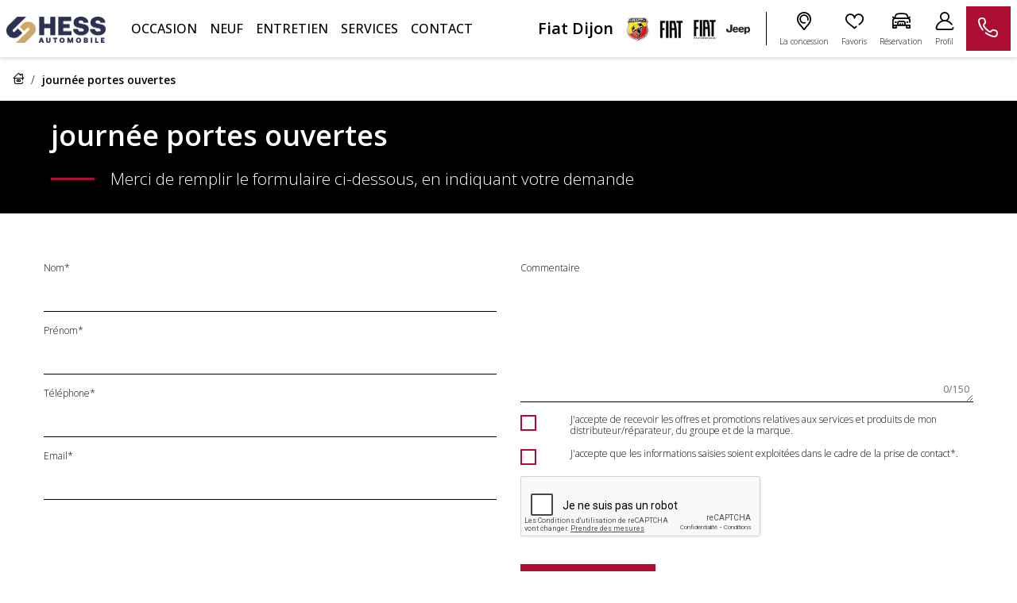

--- FILE ---
content_type: text/html; charset=utf-8
request_url: https://www.fiat-dijon.fr/contact/journee-portes-ouvertes
body_size: 15972
content:
<!doctype html>
<html lang="fr">

  <head>
    
      
  <meta charset="utf-8">


  <meta http-equiv="x-ua-compatible" content="ie=edge">



  <title>journée portes ouvertes - Fiat Dijon</title>
  <script data-keepinline="true">
    var ajaxGetProductUrl = '//www.fiat-dijon.fr/module/cdc_googletagmanager/async?obj=cart-action';

/* datalayer */
dataLayer = [];
dataLayer.push({"envWork":"production","language":"fr","siteType":"Dealer Site","userAuthenticated":"0","pageCategory":"contact","siteSection":"Formulaire","ecommerce":{"currencyCode":"EUR"},"userLogged":0,"userId":"guest_844338","google_tag_params":{"ecomm_pagetype":"other"}});
/* call to GTM Tag */
(function(w,d,s,l,i){w[l]=w[l]||[];w[l].push({'gtm.start':
new Date().getTime(),event:'gtm.js'});var f=d.getElementsByTagName(s)[0],
j=d.createElement(s),dl=l!='dataLayer'?'&l='+l:'';j.async=true;j.src=
'https://www.googletagmanager.com/gtm.js?id='+i+dl;f.parentNode.insertBefore(j,f);
})(window,document,'script','dataLayer','GTM-KFM6HQ9');

/* async call to avoid cache system for dynamic data */
dataLayer.push({
  'event': 'datalayer_ready'
});
</script>
  <meta name="description" content="Journée portes ouvertes chez Fiat Dijon.">
  <meta name="keywords" content="">
        <link rel="canonical" href="https://www.fiat-dijon.fr/contact/journee-portes-ouvertes">
    
                  <link rel="alternate" href="https://www.fiat-dijon.fr/contact/journee-portes-ouvertes" hreflang="fr">
        
      <meta property="og:type" content="website">
    <meta property="og:url" content="https://www.fiat-dijon.fr/contact/journee-portes-ouvertes">    <meta property="og:title" content="journée portes ouvertes - Fiat Dijon">    <meta property="og:site_name" content="Fiat Dijon">    <meta property="og:description" content="Journée portes ouvertes chez Fiat Dijon.">    <meta property="og:image" content="https://www.fiat-dijon.fr/contact/journee-portes-ouverte/img/prestashop-logo-1589993333.jpg">    <meta property="og:phone_number" content="03 80 60 05 80"/>    <meta property="og:locality" content="Dijon">     <meta property="og:postal-code" content="21000">    <meta property="og:country-name" content="FRANCE">
    


  <meta name="viewport" content="width=device-width, initial-scale=1, maximum-scale = 1.0, user-scalable = 0, viewport-fit=cover, shrink-to-fit=no">



  <link rel="icon" type="image/vnd.microsoft.icon" href="/img/favicon.ico?1627375261">
  <link rel="shortcut icon" type="image/x-icon" href="/img/favicon.ico?1627375261">



    <link rel="stylesheet" href="https://cdnjs.cloudflare.com/ajax/libs/font-awesome/5.9.0/css/all.min.css" type="text/css" media="all">
  <link rel="stylesheet" href="https://www.fiat-dijon.fr/themes/fiat/assets/cache/theme-ed4fa9370.css" type="text/css" media="all">




    <script type="text/javascript" src="https://www.fiat-dijon.fr/themes/fiat/assets/cache/head-356656448.js" ></script>


  <script type="text/javascript">
        var HiFaq = {"psv":1.7,"search_url":"https:\/\/www.fiat-dijon.fr\/foire-aux-questions\/search\/","key":"8be02cfda4f6ec7f8f822051e619941b","mainUrl":"https:\/\/www.fiat-dijon.fr\/foire-aux-questions"};
        var adtm_activeLink = {"id":"","type":""};
        var adtm_isToggleMode = false;
        var adtm_menuHamburgerSelector = "#menu-icon, .menu-icon";
        var adtm_stickyOnMobile = false;
        var agl_definitions = {"label_vn":"Neuve & 0Km","label_vo":"Occasion"};
        var agl_facets = "[{\"id\":\"tags\",\"tax\":\"_tags\",\"name\":\"Les essentiels\",\"icon\":\"\",\"order\":1,\"type\":\"conjunctive\",\"collapsed\":0,\"show_front\":1,\"hide_css_front\":0,\"css_class\":\"\"},{\"id\":\"marquename\",\"tax\":\"marque.name\",\"name\":\"Marque\",\"icon\":\"\",\"order\":2,\"type\":\"conjunctive\",\"collapsed\":0,\"show_front\":1,\"hide_css_front\":0,\"css_class\":\"\"},{\"id\":\"modelename\",\"tax\":\"modele.name\",\"name\":\"Mod\\u00e8le\",\"icon\":\"\",\"order\":3,\"type\":\"conjunctive\",\"collapsed\":1,\"show_front\":1,\"hide_css_front\":0,\"css_class\":\"\"},{\"id\":\"energie\",\"tax\":\"energie\",\"name\":\"\\u00c9nergie\",\"icon\":\"\",\"order\":4,\"type\":\"conjunctive\",\"collapsed\":0,\"show_front\":1,\"hide_css_front\":0,\"css_class\":\"\"},{\"id\":\"pricetaxincl\",\"tax\":\"price_tax_incl\",\"name\":\"Budget\",\"icon\":\"\",\"order\":5,\"type\":\"slider\",\"collapsed\":0,\"show_front\":1,\"hide_css_front\":0,\"css_class\":\"\"},{\"id\":\"monthlyfunding\",\"tax\":\"monthly_funding\",\"name\":\"Mensualit\\u00e9\",\"icon\":\"\",\"order\":6,\"type\":\"slider\",\"collapsed\":0,\"show_front\":1,\"hide_css_front\":0,\"css_class\":\"\"},{\"id\":\"annee\",\"tax\":\"annee\",\"name\":\"Ann\\u00e9e\",\"icon\":\"\",\"order\":7,\"type\":\"slider\",\"collapsed\":0,\"show_front\":1,\"hide_css_front\":0,\"css_class\":\"\"},{\"id\":\"kilometrage\",\"tax\":\"kilometrage\",\"name\":\"Kilom\\u00e8trage\",\"icon\":\"\",\"order\":8,\"type\":\"slider\",\"collapsed\":0,\"show_front\":1,\"hide_css_front\":0,\"css_class\":\"\"},{\"id\":\"boitedevitesse\",\"tax\":\"boite_de_vitesse\",\"name\":\"Bo\\u00eete de vitesse\",\"icon\":\"\",\"order\":9,\"type\":\"conjunctive\",\"collapsed\":0,\"show_front\":1,\"hide_css_front\":0,\"css_class\":\"\"},{\"id\":\"version\",\"tax\":\"version\",\"name\":\"Version\",\"icon\":\"\",\"order\":10,\"type\":\"conjunctive\",\"collapsed\":1,\"show_front\":1,\"hide_css_front\":0,\"css_class\":\"\"},{\"id\":\"typedevehiculename\",\"tax\":\"type_de_vehicule.name\",\"name\":\"Type de v\\u00e9hicule\",\"icon\":\"\",\"order\":11,\"type\":\"conjunctive\",\"collapsed\":1,\"show_front\":1,\"hide_css_front\":0,\"css_class\":\"\"},{\"id\":\"category\",\"tax\":\"category\",\"name\":\"Cat\\u00e9gorie\",\"icon\":\"\",\"order\":12,\"type\":\"conjunctive\",\"collapsed\":1,\"show_front\":1,\"hide_css_front\":1,\"css_class\":\"\"},{\"id\":\"suppliername\",\"tax\":\"supplier.name\",\"name\":\"Point de vente\",\"icon\":\"\",\"order\":13,\"type\":\"conjunctive\",\"collapsed\":1,\"show_front\":1,\"hide_css_front\":1,\"css_class\":\"\"},{\"id\":\"suppliercity\",\"tax\":\"supplier.city\",\"name\":\"Localisation\",\"icon\":\"\",\"order\":14,\"type\":\"conjunctive\",\"collapsed\":1,\"show_front\":1,\"hide_css_front\":1,\"css_class\":\"\"},{\"id\":\"isvd\",\"tax\":\"is_vd\",\"name\":\"V\\u00e9hicules de d\\u00e9monstration\",\"icon\":\"\",\"order\":15,\"type\":\"conjunctive\",\"collapsed\":1,\"show_front\":1,\"hide_css_front\":1,\"css_class\":\"\"},{\"id\":\"isvu\",\"tax\":\"is_vu\",\"name\":\"V\\u00e9hicules utilitaire\",\"icon\":\"\",\"order\":16,\"type\":\"conjunctive\",\"collapsed\":1,\"show_front\":1,\"hide_css_front\":1,\"css_class\":\"\"},{\"id\":\"energyclass\",\"tax\":\"energy_class\",\"name\":\"Crit'Air\",\"icon\":\"\",\"order\":17,\"type\":\"conjunctive\",\"collapsed\":1,\"show_front\":1,\"hide_css_front\":1,\"css_class\":\"\"},{\"id\":\"nombredeplaces\",\"tax\":\"nombre_de_places\",\"name\":\"Nombre de places\",\"icon\":\"\",\"order\":18,\"type\":\"conjunctive\",\"collapsed\":1,\"show_front\":1,\"hide_css_front\":0,\"css_class\":\"\"},{\"id\":\"niveaudemissionco2\",\"tax\":\"niveau_d_emission_co2\",\"name\":\"Emission CO2\",\"icon\":\"\",\"order\":19,\"type\":\"slider\",\"collapsed\":1,\"show_front\":1,\"hide_css_front\":1,\"css_class\":\"\"},{\"id\":\"isnotvd\",\"tax\":\"is_not_vd\",\"name\":\"Non v\\u00e9hicules de d\\u00e9monstration\",\"icon\":\"\",\"order\":20,\"type\":\"conjunctive\",\"collapsed\":0,\"show_front\":1,\"hide_css_front\":1,\"css_class\":\"\"},{\"id\":\"reference\",\"tax\":\"reference\",\"name\":\"R\\u00e9f. Stock\",\"icon\":\"\",\"order\":21,\"type\":\"conjunctive\",\"collapsed\":1,\"show_front\":1,\"hide_css_front\":1,\"css_class\":\"\"},{\"id\":\"couleurexterieure\",\"tax\":\"couleur_exterieure\",\"name\":\"Couleur ext\\u00e9rieure\",\"icon\":\"\",\"order\":22,\"type\":\"conjunctive\",\"collapsed\":1,\"show_front\":1,\"hide_css_front\":1,\"css_class\":\"\"},{\"id\":\"fundingtypefinancement\",\"tax\":\"funding.type_financement\",\"name\":\"Type de financement\",\"icon\":\"\",\"order\":23,\"type\":\"conjunctive\",\"collapsed\":1,\"show_front\":1,\"hide_css_front\":1,\"css_class\":\"\"},{\"id\":\"dateentreestock\",\"tax\":\"date_entree_stock\",\"name\":\"Date Entr\\u00e9e Stock\",\"icon\":\"\",\"order\":58,\"type\":\"slider\",\"collapsed\":1,\"show_front\":1,\"hide_css_front\":1,\"css_class\":\"\"}]";
        var algoliaSettings = {"app_id":"CZPX8080CL","search_key":"fdcce4b06cd7888a455c4b5db0957a57","indices":[{"index_name":"hess_prod_all_fr","name":"products","order1":1,"order2":0,"nbHits":"3"},{"index_name":"hess_prod_categories_fr","name":"categories","order1":0,"order2":0,"nbHits":"5"}],"sorting_indices":[{"index_name":"hess_prod_all_fr_monthly_funding_desc","label":"monthly_funding_desc"},{"index_name":"hess_prod_all_fr_monthly_funding_asc","label":"monthly_funding_asc"},{"index_name":"hess_prod_all_fr_price_tax_incl_desc","label":"price_tax_incl_desc"},{"index_name":"hess_prod_all_fr_price_tax_incl_asc","label":"price_tax_incl_asc"},{"index_name":"hess_prod_all_fr_kilometrage_desc","label":"kilometrage_desc"},{"index_name":"hess_prod_all_fr_kilometrage_asc","label":"kilometrage_asc"}],"index_name":"hess_prod_","type_of_search":["autocomplete","instant"],"instant_jquery_selector":"#columns","facets":[{"tax":"reference","name":"reference","order":"21","order2":0,"type":"conjunctive"},{"tax":"category","name":"category","order":"12","order2":0,"type":"conjunctive"},{"tax":"price_tax_incl","name":"price_tax_incl","order":"5","order2":0,"type":"slider"},{"tax":"funding.type_financement","name":"funding.type_financement","order":"23","order2":0,"type":"conjunctive"},{"tax":"monthly_funding","name":"monthly_funding","order":"6","order2":0,"type":"slider"},{"tax":"supplier","name":"supplier","order":"24","order2":0,"type":"conjunctive"},{"tax":"supplier.name","name":"supplier.name","order":"13","order2":0,"type":"conjunctive"},{"tax":"supplier.city","name":"supplier.city","order":"14","order2":0,"type":"conjunctive"},{"tax":"is_vu","name":"is_vu","order":"16","order2":0,"type":"conjunctive"},{"tax":"is_vd","name":"is_vd","order":"15","order2":0,"type":"conjunctive"},{"tax":"is_not_vd","name":"is_not_vd","order":"20","order2":0,"type":"conjunctive"},{"tax":"energy_class","name":"energy_class","order":"17","order2":0,"type":"conjunctive"},{"tax":"_tags","name":"_tags","order":"1","order2":0,"type":"conjunctive"},{"tax":"date_entree_stock","name":"date_entree_stock","order":"58","order2":0,"type":"slider"},{"tax":"available","name":"available","order":"60","order2":0,"type":"conjunctive"},{"tax":"annee","name":"annee","order":"7","order2":0,"type":"slider"},{"tax":"marque.name","name":"marque.name","order":"2","order2":0,"type":"conjunctive"},{"tax":"modele.name","name":"modele.name","order":"3","order2":0,"type":"conjunctive"},{"tax":"version","name":"version","order":"10","order2":0,"type":"conjunctive"},{"tax":"energie","name":"energie","order":"4","order2":0,"type":"conjunctive"},{"tax":"boite_de_vitesse","name":"boite_de_vitesse","order":"9","order2":0,"type":"conjunctive"},{"tax":"kilometrage","name":"kilometrage","order":"8","order2":0,"type":"slider"},{"tax":"nombre_de_places","name":"nombre_de_places","order":"18","order2":0,"type":"conjunctive"},{"tax":"type_de_vehicule.name","name":"type_de_vehicule.name","order":"11","order2":0,"type":"conjunctive"},{"tax":"couleur_exterieure","name":"couleur_exterieure","order":"22","order2":0,"type":"conjunctive"},{"tax":"niveau_d_emission_co2","name":"niveau_d_emission_co2","order":"19","order2":0,"type":"slider"},{"tax":"marque.slug","name":"marque.slug","order":"36","order2":0,"type":"conjunctive"},{"tax":"modele.slug","name":"modele.slug","order":"39","order2":0,"type":"conjunctive"}],"number_by_page":"10","search_input_selector":"[name='search_query']","plugin_url":"\/modules\/algolia\/","language":"fr","theme":{"dir":"default","name":"PS-1.6 Default","screenshot":"\/modules\/algolia\/\/themes\/default\/screenshot.png","screenshot_autocomplete":"\/modules\/algolia\/\/themes\/default\/screenshot-autocomplete.png","description":"","facet_types":{"slider":"Slider","menu":"Menu"}},"currency":"\u20ac","facets_order_type":"name_asc","use_left_column":true};
        var algolia_prefiltered = "shops_association.shop_7 = 1";
        var cart_url = "\/\/www.fiat-dijon.fr\/panier?action=show";
        var cdpcpAjaxErrorMsg = "Il y avait un probl\u00e8me lors de la mise \u00e0 jour de votre v\u00e9hicule la liste de comparaison. S'il vous pla\u00eet essayer de nouveau dans un moment ou essayez de rafra\u00eechir la page.";
        var cdpcpButton = "\n\n<button\n\ttype=\"button\"\n\tclass=\"cdpcp-compare-btn cdpcp-compare-btn--no-js d-flex flex-column align-items-center justify-content-center\"\n>\n\t<i class=\"icon-hess-heart cdpcp-icon-add cdpcp-compare-btn__icon cdpcp-compare-btn__icon--add\"><\/i>\n\n\t<i class=\"icon-hess-heart-full cdpcp-icon-remove cdpcp-compare-btn__icon cdpcp-compare-btn__icon--remove\"><\/i>\n\n\t<svg class=\"cdpcp-icon-loading cdpcp-compare-btn__icon cdpcp-compare-btn__icon--loading\">\n\t\t<use xlink:href=\"#cdpcp-icon-loading\"><\/use>\n\t<\/svg>\n\n\t<span class=\"cdpcp-compare-btn__text cdpcp-compare-btn__text--add colored-tertiary\">\n\t\tAjouter aux favoris\n\t<\/span>\n\n\t<span class=\"cdpcp-compare-btn__text cdpcp-compare-btn__text--remove colored-tertiary\">\n\t\tSupprimer des favoris\n\t<\/span>\n<\/button>\n";
        var cdpcpConfig = {"highlightBkg":"rgb(255, 196, 0)","highlightText":"rgb(33, 33, 33)","highlightType":"2","hoverOutlineColor":"rgb(33, 33, 33)","hoverOutlineEnabled":true,"listsButtonPosition":"above","listsButtonSelector":".product-description","popupCompareEnabled":false,"preDefinedStyle":"custom","showAddToCartButton":"0","showAvailability":true,"showColorSwatches":true,"showCondition":true,"showDescription":true,"showManufacturer":false,"showPrice":true,"showProductPageButton":true,"showQuickView":false,"showStickyFooterQuickView":false,"showReviews":true,"showSupplier":false,"slideOutBkgColor":"rgb(255, 255, 255)","slideOutButtonBkgColor":"rgb(255, 255, 255)","slideOutButtonBorderColor":"rgb(221, 221, 221)","slideOutButtonTextColor":"rgb(33, 33, 33)","slideOutTextColor":"rgb(33, 33, 33)","stickyBkgColor":"rgb(255, 255, 255)","stickyBorderColor":"rgb(221, 221, 221)","stickyDotColor":"rgb(33, 33, 33)","stickyFooterEnabled":true};
        var cdpcpNumCompareProducts = 0;
        var cdpcpProductIds = [];
        var cdpcpToken = null;
        var hess_gs_path = "https:\/\/www.fiat-dijon.fr\/module\/hess_settings\/globalsettings";
        var home_search_subtitle = "";
        var hs_sp_activation = false;
        var hs_sp_capital = true;
        var hs_sp_character = "12";
        var hs_sp_letter = true;
        var hs_sp_numeric = true;
        var hs_sp_sign = true;
        var is_employee = false;
        var is_moto_website = false;
        var iso_code = "fr";
        var prestashop = {"cart":{"products":[],"totals":{"total":{"type":"total","label":"Total \u00e0 r\u00e9gler en concession","amount":49,"value":"-49\u00a0\u20ac"},"total_including_tax":{"type":"total","label":"Total TTC","amount":49,"value":"49\u00a0\u20ac"},"total_excluding_tax":{"type":"total","label":"Total HT :","amount":49,"value":"49\u00a0\u20ac"},"installment":{"label":"Acompte r\u00e9gl\u00e9 en ligne","value":"49\u00a0\u20ac"}},"subtotals":{"discounts":null,"shipping":{"type":"shipping","label":"Livraison","amount":0,"value":"gratuit"},"tax":null,"products":{"type":"products","label":"Prix du v\u00e9hicule TTC","amount":0,"value":"0\u00a0\u20ac"}},"products_count":0,"summary_string":"0 v\u00e9hicules","vouchers":{"allowed":0,"added":[]},"discounts":[],"minimalPurchase":0,"minimalPurchaseRequired":""},"currency":{"name":"Euro","iso_code":"EUR","iso_code_num":"978","sign":"\u20ac"},"customer":{"lastname":null,"firstname":null,"email":null,"birthday":null,"newsletter":null,"newsletter_date_add":null,"optin":null,"website":null,"company":null,"siret":null,"ape":null,"is_logged":false,"gender":{"type":null,"name":null},"addresses":[]},"language":{"name":"Fran\u00e7ais (French)","iso_code":"fr","locale":"fr-FR","language_code":"fr","is_rtl":"0","date_format_lite":"d\/m\/Y","date_format_full":"d\/m\/Y H:i:s","id":2},"page":{"title":"","canonical":null,"meta":{"title":"Fiat Dijon","description":"","keywords":"","robots":"index"},"page_name":"module-ets_cfultimate-contact","body_classes":{"lang-fr":true,"lang-rtl":false,"country-FR":true,"currency-EUR":true,"layout-full-width":true,"page-":true,"tax-display-enabled":true},"admin_notifications":[]},"shop":{"name":"Fiat Dijon","logo":"\/img\/prestashop-logo-1589993333.jpg","stores_icon":"\/img\/logo_stores.png","favicon":"\/img\/favicon.ico"},"urls":{"base_url":"https:\/\/www.fiat-dijon.fr\/","current_url":"https:\/\/www.fiat-dijon.fr\/contact\/journee-portes-ouvertes","shop_domain_url":"https:\/\/www.fiat-dijon.fr","img_ps_url":"https:\/\/www.fiat-dijon.fr\/img\/","img_cat_url":"https:\/\/www.fiat-dijon.fr\/img\/c\/","img_lang_url":"https:\/\/www.fiat-dijon.fr\/img\/l\/","img_prod_url":"https:\/\/www.fiat-dijon.fr\/img\/p\/","img_manu_url":"https:\/\/www.fiat-dijon.fr\/img\/m\/","img_sup_url":"https:\/\/www.fiat-dijon.fr\/img\/su\/","img_ship_url":"https:\/\/www.fiat-dijon.fr\/img\/s\/","img_store_url":"https:\/\/www.fiat-dijon.fr\/img\/st\/","img_col_url":"https:\/\/www.fiat-dijon.fr\/img\/co\/","img_url":"https:\/\/www.fiat-dijon.fr\/themes\/fiat\/assets\/img\/","css_url":"https:\/\/www.fiat-dijon.fr\/themes\/fiat\/assets\/css\/","js_url":"https:\/\/www.fiat-dijon.fr\/themes\/fiat\/assets\/js\/","pic_url":"https:\/\/www.fiat-dijon.fr\/upload\/","pages":{"address":"https:\/\/www.fiat-dijon.fr\/adresse","addresses":"https:\/\/www.fiat-dijon.fr\/adresses","authentication":"https:\/\/www.fiat-dijon.fr\/connexion","cart":"https:\/\/www.fiat-dijon.fr\/panier","category":"https:\/\/www.fiat-dijon.fr\/index.php?controller=category","cms":"https:\/\/www.fiat-dijon.fr\/index.php?controller=cms","contact":"https:\/\/www.fiat-dijon.fr\/nous-contacter","discount":"https:\/\/www.fiat-dijon.fr\/reduction","guest_tracking":"https:\/\/www.fiat-dijon.fr\/suivi-commande-invite","history":"https:\/\/www.fiat-dijon.fr\/historique-commandes","identity":"https:\/\/www.fiat-dijon.fr\/identite","index":"https:\/\/www.fiat-dijon.fr\/","my_account":"https:\/\/www.fiat-dijon.fr\/mon-compte","order_confirmation":"https:\/\/www.fiat-dijon.fr\/confirmation-commande","order_detail":"https:\/\/www.fiat-dijon.fr\/index.php?controller=order-detail","order_follow":"https:\/\/www.fiat-dijon.fr\/suivi-commande","order":"https:\/\/www.fiat-dijon.fr\/commande","order_return":"https:\/\/www.fiat-dijon.fr\/index.php?controller=order-return","order_slip":"https:\/\/www.fiat-dijon.fr\/avoirs","pagenotfound":"https:\/\/www.fiat-dijon.fr\/page-introuvable","password":"https:\/\/www.fiat-dijon.fr\/recuperation-mot-de-passe","pdf_invoice":"https:\/\/www.fiat-dijon.fr\/index.php?controller=pdf-invoice","pdf_order_return":"https:\/\/www.fiat-dijon.fr\/index.php?controller=pdf-order-return","pdf_order_slip":"https:\/\/www.fiat-dijon.fr\/index.php?controller=pdf-order-slip","prices_drop":"https:\/\/www.fiat-dijon.fr\/index.php?controller=prices-drop","product":"https:\/\/www.fiat-dijon.fr\/index.php?controller=product","search":"https:\/\/www.fiat-dijon.fr\/index.php?controller=search","sitemap":"https:\/\/www.fiat-dijon.fr\/plan du site","stores":"https:\/\/www.fiat-dijon.fr\/magasins","supplier":"https:\/\/www.fiat-dijon.fr\/fournisseur","register":"https:\/\/www.fiat-dijon.fr\/connexion?create_account=1","order_login":"https:\/\/www.fiat-dijon.fr\/commande?login=1"},"alternative_langs":{"fr":"https:\/\/www.fiat-dijon.fr\/contact\/journee-portes-ouvertes"},"theme_assets":"\/themes\/fiat\/assets\/","actions":{"logout":"https:\/\/www.fiat-dijon.fr\/?mylogout="},"no_picture_image":{"bySize":{"small_default":{"url":"https:\/\/advscklxuo.cloudimg.io\/v7\/https:\/\/hess-webstore.s3.eu-west-3.amazonaws.com\/img\/p\/fr-default-small_default.jpg?width=98&height=98&func=bound","width":98,"height":98},"cdpcp_footer":{"url":"https:\/\/advscklxuo.cloudimg.io\/v7\/https:\/\/hess-webstore.s3.eu-west-3.amazonaws.com\/img\/p\/fr-default-cdpcp_footer.jpg?width=120&height=120&func=bound","width":120,"height":120},"cart_default":{"url":"https:\/\/advscklxuo.cloudimg.io\/v7\/https:\/\/hess-webstore.s3.eu-west-3.amazonaws.com\/img\/p\/fr-default-cart_default.jpg?width=125&height=125&func=bound","width":125,"height":125},"cdpcp_slideout":{"url":"https:\/\/advscklxuo.cloudimg.io\/v7\/https:\/\/hess-webstore.s3.eu-west-3.amazonaws.com\/img\/p\/fr-default-cdpcp_slideout.jpg?width=125&height=125&func=bound","width":125,"height":125},"home_default":{"url":"https:\/\/advscklxuo.cloudimg.io\/v7\/https:\/\/hess-webstore.s3.eu-west-3.amazonaws.com\/img\/p\/fr-default-home_default.jpg?width=250&height=250&func=bound","width":250,"height":250},"medium_default":{"url":"https:\/\/advscklxuo.cloudimg.io\/v7\/https:\/\/hess-webstore.s3.eu-west-3.amazonaws.com\/img\/p\/fr-default-medium_default.jpg?width=452&height=452&func=bound","width":452,"height":452},"large_default":{"url":"https:\/\/advscklxuo.cloudimg.io\/v7\/https:\/\/hess-webstore.s3.eu-west-3.amazonaws.com\/img\/p\/fr-default-large_default.jpg?width=1280&height=960&func=bound","width":1280,"height":960}},"small":{"url":"https:\/\/advscklxuo.cloudimg.io\/v7\/https:\/\/hess-webstore.s3.eu-west-3.amazonaws.com\/img\/p\/fr-default-small_default.jpg?width=98&height=98&func=bound","width":98,"height":98},"medium":{"url":"https:\/\/advscklxuo.cloudimg.io\/v7\/https:\/\/hess-webstore.s3.eu-west-3.amazonaws.com\/img\/p\/fr-default-cdpcp_slideout.jpg?width=125&height=125&func=bound","width":125,"height":125},"large":{"url":"https:\/\/advscklxuo.cloudimg.io\/v7\/https:\/\/hess-webstore.s3.eu-west-3.amazonaws.com\/img\/p\/fr-default-large_default.jpg?width=1280&height=960&func=bound","width":1280,"height":960},"legend":""}},"configuration":{"display_taxes_label":true,"display_prices_tax_incl":true,"is_catalog":false,"show_prices":true,"opt_in":{"partner":true},"quantity_discount":{"type":"discount","label":"Remise"},"voucher_enabled":0,"return_enabled":0},"field_required":[],"breadcrumb":{"links":[{"title":"Accueil","url":"https:\/\/www.fiat-dijon.fr\/"},{"title":"journ\u00e9e portes ouvertes","url":"https:\/\/www.fiat-dijon.fr\/contact\/journee-portes-ouvertes"}],"count":2},"link":{"base_url_enable":true,"protocol_link":"https:\/\/","protocol_content":"https:\/\/"},"time":1770045222,"static_token":"c70dbd0c86f11c1d52e83f1f1e65f27e","token":"da49b9b93b529e41de3c5dff02b70adb"};
        var pwfavorites = {"move_button":false,"product_miniature_selector":"article.product-miniature.js-product-miniature","product_thumbnail_selector":".product-thumbnail","show_confirmation":true,"slider":{"infinite_loop":false,"max_slides_xs":2,"max_slides_sm":2,"max_slides_md":2,"max_slides_lg":2,"width_sm":767,"width_md":991,"width_lg":1199},"translations":{"favorite_added":"Le v\u00e9hicule &quot;%1$s&quot; a \u00e9t\u00e9 ajout\u00e9 \u00e0 vos favoris. %2$sVoir mes favoris%3$s","favorite_removed":"Le v\u00e9hicule &quot;%1$s&quot; a \u00e9t\u00e9 retir\u00e9 de vos favoris. %2$sVoir mes favoris%3$s"},"urls":{"ajax":"https:\/\/www.fiat-dijon.fr\/module\/pwfavorites\/ajax?fav=1","favorites":"https:\/\/www.fiat-dijon.fr\/module\/pwfavorites\/favorites"}};
        var refresh_url = "\/\/www.fiat-dijon.fr\/module\/ps_shoppingcart\/ajax";
        var stripe_message = {"processing":"Paiement en cours...","accept_cgv":"Merci d'accepter les conditions g\u00e9n\u00e9rales de vente","redirecting":"Redirection en cours..."};
        var version_photo_vn = "&v=11";
        var watermark_config = "&wat=1&wat_url=https:\/\/hess-webstore.s3.eu-west-3.amazonaws.com\/img\/MASK-HA-SC.png&wat_scale=100p&wat_gravity=northwest&wat_pad=0";
      </script>



  <script type="text/javascript">
    var url_basic_ets = 'https://www.fiat-dijon.fr/';
    var link_contact_ets = 'https://www.fiat-dijon.fr/module/ets_cfultimate/contact';
    var ets_cfu_recaptcha_enabled = 1;
            var ets_cfu_recaptcha_v3 = 0;
        var ets_cfu_recaptcha_key = "6LfjUNQZAAAAAFaNVFMftDM1RpWaDqR3JDIhgFLx";
                var hidden_referrence = 1;
    </script>
    <script src="https://www.google.com/recaptcha/api.js?hl=fr"></script>

<style type="text/css">

</style><style>
			.cdpcp__items-wrapper {
			background-color: rgb(255, 255, 255) !important;
			border-color: rgb(221, 221, 221) !important;
		}

		/*
		.cdpcp-menu__button {
			color: rgb(33, 33, 33) !important;
		}
		*/

		.cdpcp__slideout {
			background-color: rgb(255, 255, 255) !important;
			color: rgb(33, 33, 33) !important;
		}
		/*
		.cdpcp-slideout__button {
			background-color: rgb(255, 255, 255) !important;
			border-color: rgb(221, 221, 221) !important;
			color: rgb(33, 33, 33) !important;
		}
		*/
	
	
				@media only screen {
			.cdpcp-highlight,
			.cdpcp-highlight > * {
				background-color: rgb(255, 196, 0) !important;
				color: rgb(33, 33, 33) !important;
			}
		}
	
			@media (min-width: 768px) {
			.cdpcp-table__feature-row:hover {
				outline: 1px solid rgb(33, 33, 33) !important;
			}
		}
	</style>
<script type="text/javascript">var SdsJsOnLoadActions = [];window.onload=function(){ $.each(SdsJsOnLoadActions, function(k, func){ func.call(); }); };</script><style type="text/css">
    
</style>




  <link href="/themes/classic/assets/css/lib/hess-icons/css/ICON-HESS-V3.css" rel="preload" as="style">
  <link href="/themes/classic/assets/css/lib/hess-icons/css/ICON-HESS-V3.css" rel="stylesheet" type="text/css">


    
  </head>

  <body id="ets_cft_page" class="lang-fr country-fr">

    
      <!-- Google Tag Manager (noscript) -->
<noscript><iframe src="https://www.googletagmanager.com/ns.html?id=GTM-KFM6HQ9"
height="0" width="0" style="display:none;visibility:hidden"></iframe></noscript>
<!-- End Google Tag Manager (noscript) -->

    

    <main>
      
              

      <header id="header">
        
                      
  <div class="header-banner">
    
  </div>



  <nav role="navigation" class="header-nav">
    <div class="d-flex flex-row align-items-center header-desktop pl-2 px-lg-2">
      <div id="_desktop_logo" class="text-left mx-0">
                        <a href="https://www.fiat-dijon.fr/" class="d-inline-block">
                <img class="logo img-responsive d-none d-md-inline" src="/img/prestashop-logo-1589993333.jpg" alt="Fiat Dijon">
                <img class="logo img-responsive d-inline d-md-none" src="/img/cms/icon-hess.png" alt="icon hess">
              </a>
                </div>
      <div class="left-nav p-0 pl-lg-4 text-left">
          <!-- MODULE PM_AdvancedTopMenu || Presta-Module.com -->
<div id="_desktop_top_menu" class="adtm_menu_container ">
	<div id="adtm_menu" data-open-method="1" class="" data-active-id="" data-active-type="">
		<div id="adtm_menu_inner" class="clearfix advtm_open_on_hover">
			<ul id="menu">
				<li class="li-niveau1 header-menu-mobile d-xl-none px-3 py-4 bgcolored">
					<strong class="d-inline-block colored-tertiary text-uppercase">Menu</strong>
				</li>
														
																																																								<li class="li-niveau1 advtm_menu_1 sub">
													<a href="/voiture/occasion" title="Occasion"  class=" a-niveau1" ><span class="advtm_menu_span advtm_menu_span_1">Occasion</span></a>																	<div class="adtm_sub">
													<table class="columnWrapTable">
							<tr>
																							
																<td class="adtm_column_wrap_td advtm_column_wrap_td_30">
									<div class="adtm_column_wrap advtm_column_wrap_30">
																			<div class="adtm_column_wrap_sizer">&nbsp;</div>
																																																												<div class="adtm_column adtm_column_47">
																																				<span class="column_wrap_title">
																													<span data-href="#" title="Notre stock"  class="adtm_unclickable" >Notre stock</span>																											</span>
																																															<ul class="adtm_elements adtm_elements_47">
																																																																			<li class="">
																															<span data-href="L3ZvaXR1cmUvb2NjYXNpb24=" title="Tous nos v&eacute;hicules d'occasions"  class="" >Tous nos v&eacute;hicules d'occasions</span>																											</li>
																																																																																	<li class="">
																															<span data-href="L3ZvaXR1cmUvb2NjYXNpb24vZmlhdA==" title=" Nos occasions fiat"  class="" > Nos occasions fiat</span>																											</li>
																																						</ul>
																																	</div>
																																																</div>
								</td>
																						</tr>
						</table>
												</div>
										</li>
																			
																																																								<li class="li-niveau1 advtm_menu_111 sub">
													<a href="/voiture/neuf" title="Neuf"  class=" a-niveau1" ><span class="advtm_menu_span advtm_menu_span_111">Neuf</span></a>																	<div class="adtm_sub">
													<table class="columnWrapTable">
							<tr>
																							
																<td class="adtm_column_wrap_td advtm_column_wrap_td_85">
									<div class="adtm_column_wrap advtm_column_wrap_85">
																			<div class="adtm_column_wrap_sizer">&nbsp;</div>
																																																												<div class="adtm_column adtm_column_129">
																																				<span class="column_wrap_title">
																													<span data-href="#" title="Notre stock"  class="adtm_unclickable" >Notre stock</span>																											</span>
																																															<ul class="adtm_elements adtm_elements_129">
																																																																			<li class="">
																															<span data-href="L3ZvaXR1cmUvbmV1Zg==" title="V&eacute;hicules neuf"  class="" >V&eacute;hicules neuf</span>																											</li>
																																						</ul>
																																	</div>
																																																																																	<div class="adtm_column adtm_column_130">
																																				<span class="column_wrap_title">
																													<span data-href="#" title="Notre gamme"  class="adtm_unclickable" >Notre gamme</span>																											</span>
																																															<ul class="adtm_elements adtm_elements_130">
																																																																			<li class="">
																															<span data-href="L21hcnF1ZXMvZmlhdA==" title="Fiat"  class="" >Fiat</span>																											</li>
																																																																																	<li class="">
																															<span data-href="L21hcnF1ZXMvZmlhdC1wcm9mZXNzaW9uYWw=" title="Fiat Professional"  class="" >Fiat Professional</span>																											</li>
																																																																																	<li class="">
																															<span data-href="L21hcnF1ZXMvYWJhcnRo" title="Abarth"  class="" >Abarth</span>																											</li>
																																																																																	<li class="">
																															<span data-href="L21hcnF1ZXMvamVlcA==" title="Jeep"  class="" >Jeep</span>																											</li>
																																						</ul>
																																	</div>
																																																</div>
								</td>
																						</tr>
						</table>
												</div>
										</li>
																			
																																	<li class="li-niveau1 advtm_menu_3 menuHaveNoMobileSubMenu">
													<a href="https://www.fiat-dijon.fr/page/services/entretien" title="Entretien"  class=" a-niveau1"  data-type="cms" data-id="362"><span class="advtm_menu_span advtm_menu_span_3">Entretien</span></a>																</li>
																			
																																																								<li class="li-niveau1 advtm_menu_4 sub">
													<a href="#" title="Services"  class="adtm_unclickable a-niveau1" ><span class="advtm_menu_span advtm_menu_span_4">Services</span></a>																	<div class="adtm_sub">
													<table class="columnWrapTable">
							<tr>
																							
																<td class="adtm_column_wrap_td advtm_column_wrap_td_29">
									<div class="adtm_column_wrap advtm_column_wrap_29">
																			<div class="adtm_column_wrap_sizer">&nbsp;</div>
																																																												<div class="adtm_column adtm_column_45">
																																																										<ul class="adtm_elements adtm_elements_45">
																																																																			<li class="">
																															<span data-href="L2NvbnRhY3QvZGVtYW5kZS1kZS1maW5hbmNlbWVudA==" title="Financement"  class="" >Financement</span>																											</li>
																																																																																	<li class="">
																															<span data-href="aHR0cHM6Ly93d3cuZmlhdC1kaWpvbi5mci9wYWdlL3NlcnZpY2VzL25vcy1zZXJ2aWNlcw==" title="Nos services"  class=""  data-type="cms" data-id="361">Nos services</span>																											</li>
																																																																																	<li class="">
																															<span data-href="L2NvbnRhY3QvcmVuZGV6LXZvdXMtcmVwcmlzZQ==" title="Reprise"  class="" >Reprise</span>																											</li>
																																																																																	<li class="">
																															<span data-href="aHR0cHM6Ly93d3cuZmlhdC1kaWpvbi5mci9wYWdlL3NlcnZpY2VzL3NvbHV0aW9ucy1lbnRyZXByaXNlcw==" title="Solutions entreprises"  class=""  data-type="cms" data-id="363">Solutions entreprises</span>																											</li>
																																						</ul>
																																	</div>
																																																</div>
								</td>
																						</tr>
						</table>
												</div>
										</li>
																			
																																	<li class="li-niveau1 advtm_menu_2 menuHaveNoMobileSubMenu">
													<a href="/contact/contactez-nous" title="Contact"  class=" a-niveau1" ><span class="advtm_menu_span advtm_menu_span_2">Contact</span></a>																</li>
												</ul>
		</div>
	</div>
</div>
<!-- /MODULE PM_AdvancedTopMenu || Presta-Module.com -->

      </div>
      <div class="right-nav ml-auto d-xl-flex flex-row align-items-center justify-content-end">
          <div id="dealership-link" class="d-flex flex-row align-items-center justify-content-between">
                        <p class="m-0 pr-3 name_concession">
                                    <strong>Fiat Dijon</strong>
                            </p>
                        <div class="logo-marque-container">
                                                <a class="d-inline-block mr-1 logo-marque-first" href="/voiture/occasion/abarth">
                        <img class="logo-marque lozad" src="/img/blank.gif" data-src="/img/cms/logo/abarth.png" alt="Concessionnaire Abarth" loading="lazy" width="auto" height="50px" />
                    </a>
                                                                <a class="d-inline-block mr-1" href="/voiture/occasion/fiat">
                        <img class="logo-marque lozad" src="/img/blank.gif" data-src="/img/cms/logo/fiat.png" alt="Concessionnaire Fiat" loading="lazy" width="auto" height="50px" />
                    </a>
                                                                <a class="d-inline-block mr-1" href="/voiture/occasion/fiat-professional">
                        <img class="logo-marque lozad" src="/img/blank.gif" data-src="/img/cms/logo/fiat-pro.png" alt="Concessionnaire Fiat-Professional" loading="lazy" width="auto" height="50px" />
                    </a>
                                                                <a class="d-inline-block mr-3" href="/voiture/occasion/jeep">
                        <img class="logo-marque lozad" src="/img/blank.gif" data-src="/img/cms/logo/jeep.png" alt="Concessionnaire Jeep" loading="lazy" width="auto" height="50px" />
                    </a>
                                    </div>
        <a href="https://www.fiat-dijon.fr/nos-concessions/5-concession-fiat-a-dijon-vehicules-neufs-et-d-occasion" class="dealership-link-btn pl-xl-3 pr-0 btn btn-icone p-0">
        <i class="icon-hess-pin"></i>
                                    <p class="mb-0 mt-2 d-none d-xl-block">La concession</p>
                <p class="mb-0 mt-2 d-block d-xl-none">Information</p>
                        </a>
</div><div class="compare-link links_icon ml-xl-3">
  <a href="https://www.fiat-dijon.fr/compare" class="btn btn-icone p-0 br-50 align-icon-header">
    <i class="icon-hess-heart"></i>
    <span class="compare-link-number d-none">
          </span>
    <p class="mb-0 mt-2">Favoris</p>
  </a>
</div>
<div id="blockcart-wrapper" class="ml-xl-3">
  <div class="blockcart cart-preview" data-refresh-url="//www.fiat-dijon.fr/module/ps_shoppingcart/ajax">
    <div class="header">
      <a class="btn btn-icone position-relative p-0 align-icon-header" rel="nofollow" href="//www.fiat-dijon.fr/panier?action=show">
        <i class="icon-hess-car"></i>
                <p class="mb-0 mt-2">Réservation</p>
      </a>
    </div>
  </div>
</div><div id="block_myaccount_infos" class="links_icon dropdown ml-xl-3">
    <a id="toggle_myaccount" href="https://www.fiat-dijon.fr/mon-compte" class="btn btn-icone p-0 br-50 align-icon-header" rel="nofollow">
        <i class="icon-hess-user"></i>
        <p class="mb-0 mt-2">Profil</p>
    </a>
    <a id="toggle_dropdown_myaccount" class="btn btn-icone dropdown-toggle p-0 no-dropdown-arrow d-none" data-toggle="dropdown" href="#" role="button" aria-haspopup="true" aria-expanded="false" rel="nofollow">
        <p class="mb-0 mt-2">Profil</p>
    </a>
    <div class="dropdown-menu dropdown-menu-right" aria-labelledby="toggle_dropdown_myaccount">
      
                  <a class="dropdown-item" href="https://www.fiat-dijon.fr/mon-compte" title="Mon compte" rel="nofollow">
              Mon compte
            </a>
                  <a class="dropdown-item" href="https://www.fiat-dijon.fr/identite" title="Informations personnelles" rel="nofollow">
              Informations personnelles
            </a>
                  <a class="dropdown-item" href="https://www.fiat-dijon.fr/historique-commandes" title="Commandes" rel="nofollow">
              Commandes
            </a>
                  <a class="dropdown-item" href="https://www.fiat-dijon.fr/avoirs" title="Avoirs" rel="nofollow">
              Avoirs
            </a>
                  <a class="dropdown-item" href="https://www.fiat-dijon.fr/adresses" title="Adresses" rel="nofollow">
              Adresses
            </a>
                  <a class="dropdown-item" href="https://www.fiat-dijon.fr/?mylogout=" title="Déconnexion" rel="nofollow">
              Déconnexion
            </a>
          </div>
</div>

      </div>
      <div class="header-contact ml-xl-3 text-center">
        <a href="tel:03 80 60 05 80" class="header-contact-btn btn btn-primary d-flex align-items-center justify-content-center d-block d-md-none">
          <i class="icon-hess-phone-call"></i>
        </a>
        <div class="header-contact-dropdown py-lg-2">
          <button class="header-contact-btn btn btn-primary d-flex align-items-center justify-content-center d-none d-md-block dropdown-toggle p-0"  type="button" id="dropdownMenuContact" data-toggle="dropdown" aria-haspopup="true" aria-expanded="false">
            <i class="icon-hess-phone-call icon-dropdown-close"></i>
            <i class="icon-hess-cancel icon-dropdown-open"></i>
          </button>
          <div class="dropdown-menu dropdown-menu-right p-3" aria-labelledby="dropdownMenuContact">
            <div class="d-flex flex-column align-items-center">
              <div class="d-flex justify-content-between align-items-center mb-4">
                <a href="tel:03 80 60 05 80" class="dropdown-menu-phone d-flex flex-column align-items-center mr-4"><span class="d-flex justify-content-center align-items-center"><i class="icon-hess-phone-call mr-2"></i>03 80 60 05 80</span>                  <span class="dropdown-menu-phone-subtitle">(prix d&#039;un appel local)</span>
                </a>
                <a href="/contact/contactez-nous" class="dropdown-menu-contactLink btn btn-primary d-block">
                  Envoyer un mail
                </a>
              </div>
              <div>
                <a href="https://www.fiat-dijon.fr/nos-concessions/5-concession-fiat-a-dijon-vehicules-neufs-et-d-occasion" class="dropdown-menu-info-link colored-secondary">Nos horaires et infos d&#039;ouvertures</a>
              </div>
            </div>
          </div>
        </div>
      </div>
    </div>
    <div class="d-flex flex-row justify-content-between align-items-end fixed-bottom header-mobile hidden-xl-up px-4 py-2">
        <div id="dealership-link-mobile" class="d-flex flex-row align-items-center justify-content-between">
                        <p class="m-0 pr-3 name_concession">
                                    <strong>Fiat Dijon</strong>
                            </p>
                        <div class="logo-marque-container">
                                                <a class="d-inline-block mr-1 logo-marque-first" href="/voiture/occasion/abarth">
                        <img class="logo-marque lozad" src="/img/blank.gif" data-src="/img/cms/logo/abarth.png" alt="Concessionnaire Abarth" loading="lazy" width="auto" height="50px" />
                    </a>
                                                                <a class="d-inline-block mr-1" href="/voiture/occasion/fiat">
                        <img class="logo-marque lozad" src="/img/blank.gif" data-src="/img/cms/logo/fiat.png" alt="Concessionnaire Fiat" loading="lazy" width="auto" height="50px" />
                    </a>
                                                                <a class="d-inline-block mr-1" href="/voiture/occasion/fiat-professional">
                        <img class="logo-marque lozad" src="/img/blank.gif" data-src="/img/cms/logo/fiat-pro.png" alt="Concessionnaire Fiat-Professional" loading="lazy" width="auto" height="50px" />
                    </a>
                                                                <a class="d-inline-block mr-3" href="/voiture/occasion/jeep">
                        <img class="logo-marque lozad" src="/img/blank.gif" data-src="/img/cms/logo/jeep.png" alt="Concessionnaire Jeep" loading="lazy" width="auto" height="50px" />
                    </a>
                                    </div>
        <a href="https://www.fiat-dijon.fr/nos-concessions/5-concession-fiat-a-dijon-vehicules-neufs-et-d-occasion" class="dealership-link-btn pl-xl-3 pr-0 btn btn-icone p-0">
        <i class="icon-hess-pin"></i>
                                    <p class="mb-0 mt-2 d-none d-xl-block">La concession</p>
                <p class="mb-0 mt-2 d-block d-xl-none">Information</p>
                        </a>
</div><div class="compare-link links_icon ml-xl-3">
  <a href="https://www.fiat-dijon.fr/compare" class="btn btn-icone p-0 br-50 align-icon-header">
    <i class="icon-hess-heart"></i>
    <span class="compare-link-number d-none">
          </span>
    <p class="mb-0 mt-2">Favoris</p>
  </a>
</div>
<div id="blockcart-wrapper-mobile" class="ml-xl-3">
  <div class="blockcart cart-preview" data-refresh-url="//www.fiat-dijon.fr/module/ps_shoppingcart/ajax">
    <div class="header">
      <a class="btn btn-icone position-relative p-0 align-icon-header" rel="nofollow" href="//www.fiat-dijon.fr/panier?action=show">
        <i class="icon-hess-car"></i>
                <p class="mb-0 mt-2">Réservation</p>
      </a>
    </div>
  </div>
</div><div id="block_myaccount_infos-mobile" class="links_icon dropdown ml-xl-3">
    <a id="toggle_myaccount-mobile" href="https://www.fiat-dijon.fr/mon-compte" class="btn btn-icone p-0 br-50 align-icon-header" rel="nofollow">
        <i class="icon-hess-user"></i>
        <p class="mb-0 mt-2">Profil</p>
    </a>
    <a id="toggle_dropdown_myaccount-mobile" class="btn btn-icone dropdown-toggle p-0 no-dropdown-arrow d-none" data-toggle="dropdown" href="#" role="button" aria-haspopup="true" aria-expanded="false" rel="nofollow">
        <p class="mb-0 mt-2">Profil</p>
    </a>
    <div class="dropdown-menu dropdown-menu-right" aria-labelledby="toggle_dropdown_myaccount">
      
                  <a class="dropdown-item" href="https://www.fiat-dijon.fr/mon-compte" title="Mon compte" rel="nofollow">
              Mon compte
            </a>
                  <a class="dropdown-item" href="https://www.fiat-dijon.fr/identite" title="Informations personnelles" rel="nofollow">
              Informations personnelles
            </a>
                  <a class="dropdown-item" href="https://www.fiat-dijon.fr/historique-commandes" title="Commandes" rel="nofollow">
              Commandes
            </a>
                  <a class="dropdown-item" href="https://www.fiat-dijon.fr/avoirs" title="Avoirs" rel="nofollow">
              Avoirs
            </a>
                  <a class="dropdown-item" href="https://www.fiat-dijon.fr/adresses" title="Adresses" rel="nofollow">
              Adresses
            </a>
                  <a class="dropdown-item" href="https://www.fiat-dijon.fr/?mylogout=" title="Déconnexion" rel="nofollow">
              Déconnexion
            </a>
          </div>
</div>

        <a role="nav" class="btn adtm_toggle_menu">
          <span></span>
          <span></span>
          <span></span>
          <p class="mb-0">Menu</p>
        </a>
    </div>
  </nav>



  <div class="header-top">
    <div class="container position-static">
      
    </div>
    
  </div>

                  
      </header>

      <section id="wrapper">
        
          
        
                          
            <nav data-depth="2" class="breadcrumb hidden-sm-down panel-title pt-3 px-3">
            <ol itemscope itemtype="http://schema.org/BreadcrumbList">
                                    <li itemprop="itemListElement" itemscope="" itemtype="http://schema.org/ListItem">
                        <a itemprop="item" href="https://www.fiat-dijon.fr/">
                                                            <i class="icon-hess-house"></i>
                                                    </a> 
                        <meta itemprop="position" content="1"/>
                                                    <meta itemprop="name" content="Accueil"/>
                                            </li>
                                    <li itemprop="itemListElement" itemscope="" itemtype="http://schema.org/ListItem">
                        <a itemprop="item" href="https://www.fiat-dijon.fr/contact/journee-portes-ouvertes">
                                                            <span itemprop="name">journée portes ouvertes</span>
                                                    </a> 
                        <meta itemprop="position" content="2"/>
                                            </li>
                            </ol>
        </nav>
    
        
        
          
<aside id="notifications">
  <div class="container">
    
    
    
      </div>
</aside>
        
        
        <div class="d-flex flex-row align-items-start justify-content-start">
          

          
  <div id="content-wrapper" class="flex-fill">
          
        

  <section id="main">

    
    <header class="page-header container p-4">
        <h1 class="mb-4">journée portes ouvertes</h1>
        <h2 class="divider-left-secondary position-relative">
                            Merci de remplir le formulaire ci-dessous, en indiquant votre demande 
                    </h2>
    </header>


    
      <section id="content" class="page-content
         px-3">
        
        
    <div class="container">
                                                <div role="form" class="wpcfu" id="wpcfu-f102-o1" dir="ltr" data-id="102">
                    <form action="https://www.fiat-dijon.fr/module/ets_cfultimate/submit" method="post" enctype="multipart/form-data" autocomplete="false" novalidate="novalidate">
                                                <input type="hidden" name="_wpcfu" value="102"/>
                        <input type="hidden" name="_ets_cfu_version" value="5.0.1"/>
                        <input type="hidden" name="_ets_cfu_locale" value="en_US"/>
                        <input type="hidden" name="_ets_cfu_unit_tag" value="wpcfu-wpcfu-f102-o1"/>
                        <input type="hidden" name="form_unit_tag" value="1" />
                        <input type="hidden" name="_ets_cfu_container_post" value="102" />
                        <input type="hidden" name="previous_url" value="" />
                                                <div class="wpcfu-response-output wpcfu-display-none" id="wpcfu-response-output"></div>
                        <div class="ets_cfu_wrapper">
<div class="ets_cfu_box style3">
<div class="ets_cfu_col col1">
<div class="ets_cfu_input_text ets_cfu_input"><label><span class="ets_cfu_span">Nom*</span><span class="ets_cfu_form-control-wrap nom">
<input 
                        size="40"
                                                        class="ets_cfu_form-control wpcfu-text ets_cfu-text ets_cfu-validates-as-required form-control"
                                                                    aria-required="true"
                                aria-invalid="false"
                                            type="text"
                                name="nom"
             />
            </span>
</label></div>
<div class="ets_cfu_input_text ets_cfu_input"><label><span class="ets_cfu_span">Prénom*</span><span class="ets_cfu_form-control-wrap prenom">
<input 
                        size="40"
                                                        class="ets_cfu_form-control wpcfu-text ets_cfu-text ets_cfu-validates-as-required form-control"
                                                                    aria-required="true"
                                aria-invalid="false"
                                            type="text"
                                name="prenom"
             />
            </span>
</label></div>
<div class="ets_cfu_input_tel ets_cfu_input"><label><span class="ets_cfu_span">Téléphone*</span><span class="ets_cfu_form-control-wrap telephone">
<input 
                        size="40"
                                                        class="ets_cfu_form-control wpcfu-text ets_cfu-tel ets_cfu-validates-as-required wpcfu-validates-as-tel form-control"
                                                                    aria-required="true"
                                aria-invalid="false"
                                            type="tel"
                                name="telephone"
             />
            </span>
</label></div>
<div class="ets_cfu_input_email ets_cfu_input"><label><span class="ets_cfu_span">Email*</span><span class="ets_cfu_form-control-wrap email">
<input 
                        size="40"
                                                        class="ets_cfu_form-control wpcfu-text ets_cfu-email ets_cfu-validates-as-required wpcfu-validates-as-email form-control"
                                                                    aria-required="true"
                                aria-invalid="false"
                                            type="email"
                                name="email"
             />
            </span>
</label></div>
</div>
<div class="ets_cfu_col col2">
<div class="ets_cfu_input_textarea ets_cfu_input"><label><span class="ets_cfu_span">Commentaire</span><span class="ets_cfu_form-control-wrap commentaire">
    <textarea cols="40" rows="10" maxlength="150" class="ets_cfu_form-control ets_cfu-textarea form-control" aria-invalid="false" name="commentaire"  ></textarea> 
    
            <span class="number_max"><span class="index_type">0</span>/150</span>
    </span>
</label></div>
<div class="ets_cfu_input_acceptance ets_cfu_input"><label><span class="ets_cfu_span">J'accepte de recevoir les offres et promotions relatives aux services et produits de mon distributeur/réparateur, du groupe et de la marque.</span><span class="ets_cfu_form-control-wrap ets_cfu_form-acceptance-field optin">
    <span   class="ets_cfu_form-control ets_cfu-acceptance optional"   >
                    <span class="wpcfu-list-item">
                <input  type="checkbox"  name="optin"  value="1"  aria-invalid="false"  />
            </span>
            </span>
</span>
</label></div>
<div class="ets_cfu_input_acceptance ets_cfu_input"><label><span class="ets_cfu_span">J'accepte que les informations saisies soient exploitées dans le cadre de la prise de contact*.</span><span class="ets_cfu_form-control-wrap ets_cfu_form-acceptance-field acceptation-politique">
    <span   class="ets_cfu_form-control ets_cfu-acceptance"   >
                    <span class="wpcfu-list-item">
                <input  type="checkbox"  name="acceptation-politique"  value="1"  aria-invalid="false"  />
            </span>
            </span>
</span>
</label></div>
<div class="ets_cfu_input_recaptcha ets_cfu_input"><label>
<div class="ets_cfu_form-control-wrap">
    <div  data-sitekey="6LfjUNQZAAAAAFaNVFMftDM1RpWaDqR3JDIhgFLx"                class="ets_cfu_form-control g-recaptcha ets_cfu-recaptcha"   ></div>

</div><br />
</label></div>
<div class="ets_cfu_input_submit ets_cfu_input"><input  class="ets_cfu_form-control ets_cfu-submit btn btn-primary "      type="submit"  value="NOUS CONTACTER"  /></div>
</div>
</div>
<div class="ets_cfu_box style1">
<div class="ets_cfu_col col1">
<div class="ets_cfu_input_html ets_cfu_input editing"><label><div  class="ets_cfu_form-control ets_cfu-html"      type="html"   ><p class="mt-3">* champ requis<br><br>Les données personnelles recueillies sont traitées par le groupe Hess Automobile.

Vous pouvez à tout moment connaître et exercer vos droits d’accès, de rectification, de suppression et d’opposition.<br>Pour plus d’informations sur la façon dont nous traitons vos informations, vous pouvez consulter notre <a href="/page/accueil/politique-de-confidentialite?content_only=1" class="iframe" style="text-decoration:underline;">politique de confidentialité</a>.</p></div></label></div>
</div>
</div>
</div>

                        <div class="hess_custom_field" data-children-count="1">
                            <label for="hess_custom_field">Laissez le tel quel : <sup data-children-count="0">*</sup></label>
                            <input type="text" name="hess_custom_field" id="hess_custom_field">
                        </div>
                    </form>
                    <div class="clearfix">&nbsp;</div>
                </div>                


            </div>

      </section>
    

    
      <footer class="page-footer pb-4">
        
          <!-- Footer content -->
        
      </footer>
    

  </section>


    
  </div>


          
        </div>
                
      </section>

              <footer id="footer">
          
            
<div class="before-footer-container">
  
    <div id="reassurance_content" class="container text-center py-5">
    <div class="row">
                    <div class="col-6 col-md-3">
                <img src="/img/blank.gif" data-src="https://advscklxuo.cloudimg.io/v7/https://hess-webstore.s3.eu-west-3.amazonaws.com/img/cms/footer/picto_check.png?width=98&amp;height=98&amp;func=bound" title="Satisfait ou remboursé" alt="Satisfait ou remboursé" class="lozad img-fluid" />
                <p>Satisfait ou remboursé</p>
            </div>
                            <div class="col-6 col-md-3">
                    <img src="/img/blank.gif" data-src="https://advscklxuo.cloudimg.io/v7/https://hess-webstore.s3.eu-west-3.amazonaws.com/img/cms/footer/picto_car.png?width=98&amp;height=98&amp;func=bound" title="Véhicules révisés et garantis" alt="Véhicules révisés et garantis" class="lozad img-fluid" />
                    <p>Véhicules révisés et garantis</p>
                </div>
                        <div class="col-6 col-md-3">
                <img src="/img/blank.gif" data-src="https://advscklxuo.cloudimg.io/v7/https://hess-webstore.s3.eu-west-3.amazonaws.com/img/cms/footer/picto_cadenas.png?width=98&amp;height=98&amp;func=bound" title="Paiement sécurisé" alt="Paiement sécurisé" class="lozad img-fluid" />
                <p>Paiement sécurisé</p>
            </div>
            <div class="col-6 col-md-3">
                <img src="/img/blank.gif" data-src="https://advscklxuo.cloudimg.io/v7/https://hess-webstore.s3.eu-west-3.amazonaws.com/img/cms/footer/picto_calculatrice.png?width=98&amp;height=98&amp;func=bound" title="Financement personnalisé" alt="Financement personnalisé" class="lozad img-fluid" />
                <p>Financement personnalisé</p>
            </div>
            </div>
</div>
  
</div>
<div class="footer-container">
  
    <script type="text/template" id="aa-custom-menu-template">
  <div class="aa-custom-menu-template p-3">
    <div class="d-flex align-content-stretch flex-nowrap justify-content-between">
        <div class="aa-dataset-manufacturer"></div>
        <div class="aa-dataset-model"></div>
        <div class="aa-dataset-bodywork"></div>
    </div>
  </div>
</script><svg id="cdpcp-svg-icons" style="position: absolute; width: 0; height: 0; overflow: hidden;" version="1.1" xmlns="http://www.w3.org/2000/svg">
	<defs>
		<symbol id="cdpcp-icon-quickview" viewBox="0 0 30 32">
			<path d="M30 26l-7.785-7.785c1.111-1.814 1.785-3.929 1.785-6.215 0-6.626-5.375-12-12-12s-12 5.374-12 12c0 6.625 5.374 12 12 12 2.286 0 4.4-0.674 6.215-1.781l7.785 7.781c0.547 0.547 1.453 0.543 2 0l2-2c0.547-0.547 0.547-1.453 0-2zM12 20c-4.418 0-8-3.582-8-8s3.582-8 8-8 8 3.582 8 8-3.582 8-8 8z"></path>
		</symbol>

		<symbol id="cdpcp-icon-printer" viewBox="0 0 32 32">
			<path d="M8 2h16v4h-16v-4z"></path>
			<path d="M30 8h-28c-1.1 0-2 0.9-2 2v10c0 1.1 0.9 2 2 2h6v8h16v-8h6c1.1 0 2-0.9 2-2v-10c0-1.1-0.9-2-2-2zM4 14c-1.105 0-2-0.895-2-2s0.895-2 2-2 2 0.895 2 2-0.895 2-2 2zM22 28h-12v-10h12v10z"></path>
		</symbol>

		<symbol id="cdpcp-icon-loading" viewBox="0 0 32 32">
			<path d="M32 16c-0.040-2.089-0.493-4.172-1.331-6.077-0.834-1.906-2.046-3.633-3.533-5.060-1.486-1.428-3.248-2.557-5.156-3.302-1.906-0.748-3.956-1.105-5.981-1.061-2.025 0.040-4.042 0.48-5.885 1.292-1.845 0.809-3.517 1.983-4.898 3.424s-2.474 3.147-3.193 4.994c-0.722 1.846-1.067 3.829-1.023 5.79 0.040 1.961 0.468 3.911 1.254 5.694 0.784 1.784 1.921 3.401 3.316 4.736 1.394 1.336 3.046 2.391 4.832 3.085 1.785 0.697 3.701 1.028 5.598 0.985 1.897-0.040 3.78-0.455 5.502-1.216 1.723-0.759 3.285-1.859 4.574-3.208 1.29-1.348 2.308-2.945 2.977-4.67 0.407-1.046 0.684-2.137 0.829-3.244 0.039 0.002 0.078 0.004 0.118 0.004 1.105 0 2-0.895 2-2 0-0.056-0.003-0.112-0.007-0.167h0.007zM28.822 21.311c-0.733 1.663-1.796 3.169-3.099 4.412s-2.844 2.225-4.508 2.868c-1.663 0.646-3.447 0.952-5.215 0.909-1.769-0.041-3.519-0.429-5.119-1.14-1.602-0.708-3.053-1.734-4.25-2.991s-2.141-2.743-2.76-4.346c-0.621-1.603-0.913-3.319-0.871-5.024 0.041-1.705 0.417-3.388 1.102-4.928 0.683-1.541 1.672-2.937 2.883-4.088s2.642-2.058 4.184-2.652c1.542-0.596 3.192-0.875 4.832-0.833 1.641 0.041 3.257 0.404 4.736 1.064 1.48 0.658 2.82 1.609 3.926 2.774s1.975 2.54 2.543 4.021c0.57 1.481 0.837 3.064 0.794 4.641h0.007c-0.005 0.055-0.007 0.11-0.007 0.167 0 1.032 0.781 1.88 1.784 1.988-0.195 1.088-0.517 2.151-0.962 3.156z"></path>
		</symbol>

		<symbol id="cdpcp-icon-trash" viewBox="0 0 32 32">
			<path d="M6 32h20l2-22h-24zM20 4v-4h-8v4h-10v6l2-2h24l2 2v-6h-10zM18 4h-4v-2h4v2z"></path>
		</symbol>

		<symbol id="cdpcp-icon-add" viewBox="0 0 32 32">
			<path d="M31 12h-11v-11c0-0.552-0.448-1-1-1h-6c-0.552 0-1 0.448-1 1v11h-11c-0.552 0-1 0.448-1 1v6c0 0.552 0.448 1 1 1h11v11c0 0.552 0.448 1 1 1h6c0.552 0 1-0.448 1-1v-11h11c0.552 0 1-0.448 1-1v-6c0-0.552-0.448-1-1-1z"></path>
		</symbol>

		<symbol id="cdpcp-icon-remove" viewBox="0 0 32 32">
			<path d="M31.708 25.708c-0-0-0-0-0-0l-9.708-9.708 9.708-9.708c0-0 0-0 0-0 0.105-0.105 0.18-0.227 0.229-0.357 0.133-0.356 0.057-0.771-0.229-1.057l-4.586-4.586c-0.286-0.286-0.702-0.361-1.057-0.229-0.13 0.048-0.252 0.124-0.357 0.228 0 0-0 0-0 0l-9.708 9.708-9.708-9.708c-0-0-0-0-0-0-0.105-0.104-0.227-0.18-0.357-0.228-0.356-0.133-0.771-0.057-1.057 0.229l-4.586 4.586c-0.286 0.286-0.361 0.702-0.229 1.057 0.049 0.13 0.124 0.252 0.229 0.357 0 0 0 0 0 0l9.708 9.708-9.708 9.708c-0 0-0 0-0 0-0.104 0.105-0.18 0.227-0.229 0.357-0.133 0.355-0.057 0.771 0.229 1.057l4.586 4.586c0.286 0.286 0.702 0.361 1.057 0.229 0.13-0.049 0.252-0.124 0.357-0.229 0-0 0-0 0-0l9.708-9.708 9.708 9.708c0 0 0 0 0 0 0.105 0.105 0.227 0.18 0.357 0.229 0.356 0.133 0.771 0.057 1.057-0.229l4.586-4.586c0.286-0.286 0.362-0.702 0.229-1.057-0.049-0.13-0.124-0.252-0.229-0.357z"></path>
		</symbol>

		<symbol id="cdpcp-icon-checkbox-checked" viewBox="0 0 32 32">
			<path d="M28 0h-24c-2.2 0-4 1.8-4 4v24c0 2.2 1.8 4 4 4h24c2.2 0 4-1.8 4-4v-24c0-2.2-1.8-4-4-4zM14 24.828l-7.414-7.414 2.828-2.828 4.586 4.586 9.586-9.586 2.828 2.828-12.414 12.414z"></path>
		</symbol>

		<symbol id="cdpcp-icon-checkbox-unchecked" viewBox="0 0 32 32">
			<path d="M28 0h-24c-2.2 0-4 1.8-4 4v24c0 2.2 1.8 4 4 4h24c2.2 0 4-1.8 4-4v-24c0-2.2-1.8-4-4-4zM28 28h-24v-24h24v24z"></path>
		</symbol>
	</defs>
</svg>
<div id="footer_container_dealership">
    <div class="w-100 mx-auto p-4">
        <div class="row justify-content-center justify-content-lg-between" role="tablist" aria-multiselectable="true">
            <div class="informations_footer text-center text-md-left col-md-4 col-lg-auto">
                                                            <img src="/img/blank.gif" data-src="/img/cms/Marques/logo-inverse/logo-abarth.png" class="d-inline-block mr-2 mb-3 lozad"height="60" alt="Abarth" />
                                            <img src="/img/blank.gif" data-src="/img/cms/Marques/logo-inverse/logo-fiat.png" class="d-inline-block mr-2 mb-3 lozad"height="60" alt="Fiat" />
                                            <img src="/img/blank.gif" data-src="/img/cms/Marques/logo-inverse/logo-fiat-professional.png" class="d-inline-block mr-2 mb-3 lozad"height="60" alt="Fiat professional" />
                                            <img src="/img/blank.gif" data-src="/img/cms/Marques/logo-inverse/logo-jeep.png" class="d-inline-block mb-3 lozad"height="60" alt="Jeep" />
                                                                                                                            <p class="name_concession mb-0"><strong>Fiat Dijon</strong></p>
                                                                                                                        <p class="adresse_1 m-0">10 Rue des Ardennes</p>
                                                                                    <p class="city_postalcode m-0">21000 Dijon</p>
                                                    <p class="service_client mt-3">Service client : <a href="tel:03 80 60 05 80" target="_blank" class="colored-secondary"><strong>03 80 60 05 80</strong></a></p>                                        <p class="socials mt-3">Rejoignez-nous :
                         <a href="https://www.facebook.com/FiatDijon/" target="_blank" class="d-inline-block ml-2" rel="noopener"><img class="footer-social-link img-fluid lozad" src="/img/blank.gif" data-src="/img/cms/footer/picto_facebook.png" alt="Facebook Fiat Dijon" title="Facebook Fiat Dijon" width="30" height="30" /></a>                         <a href="https://www.instagram.com/fiat_jeep_opel_dijon/" target="_blank" class="d-inline-block ml-2" rel=“noopener”><img class="footer-social-link img-fluid lozad" src="/img/blank.gif" data-src="/img/cms/homepage/HESS_PICTOS_FOND_BLANC_RVB_Instagram.png" alt="Instagram Fiat Dijon" title="Instagram Fiat Dijon" width="30" height="30" /></a>                         <a href="https://www.linkedin.com/company/nissan-hess-automobile" target="_blank" class="d-inline-block ml-1" rel="noopener"><img class="footer-social-link img-fluid lozad" src="/img/blank.gif" data-src="/img/cms/footer/picto_linkedin.png" alt="Linkedin Fiat Dijon" title="Linkedin Fiat Dijon" width="30" height="30" /></a>                                            </p>
                                                <div id="moyenneAvisClient" class="my-2">
                    <p class="mt-3">Nos clients recommandent notre concession Fiat Dijon</p>
                    <div class="rating d-flex">
                        <span class="note mr-1"> 4.4/5 </span>
                        <div class="position-relative d-flex flex-row justify-content-start align-items-center">
                                                            <i class="icon-hess-star-full ml-1 colored"></i>
                                                            <i class="icon-hess-star-full ml-1 colored"></i>
                                                            <i class="icon-hess-star-full ml-1 colored"></i>
                                                            <i class="icon-hess-star-full ml-1 colored"></i>
                                                            <i class="icon-hess-star-full ml-1 colored"></i>
                                                        <div class="position-absolute d-flex flex-row justify-content-start align-items-center" style="width:88%;">
                                                                    <i class="icon-hess-star-full golden-star ml-1"></i>
                                                                    <i class="icon-hess-star-full golden-star ml-1"></i>
                                                                    <i class="icon-hess-star-full golden-star ml-1"></i>
                                                                    <i class="icon-hess-star-full golden-star ml-1"></i>
                                                                    <i class="icon-hess-star-full golden-star ml-1"></i>
                                                            </div>
                        </div>
                    </div>
                    <p class="my-2">&ast;Moyenne sur les 1000 derniers avis client</p>
                </div>
                                <p class="mb-0 mb-3 logo_groupe d-flex align-items-center justify-content-center justify-content-md-start">
                    <img src="/img/blank.gif" data-src="/img/cms/logo-hess-automobile-white.png" title="HESS Automobile" width="125px" alt="HESS Automobile" class="lozad img-fluid mr-3" />
                    <img src="/img/blank.gif" data-src="/img/cms/service-client-de-lannee-logo.png" title="Service client de l'année 2025" width="60px" alt="Service client de l'année 2025" class="lozad img-fluid" />
                </p>
            </div>
            <div class="horaires_footer d-none d-lg-block col-lg-3 p-0">
                <p class="footer-subtitle">Horaires d'ouverture</p>
                                                                                                                        <p class="mb-0 "><strong>Ventes véhicules neufs :</strong></p>
                                                                                        <p class="mb-0">
                                                                                                                        <span class="mr-3">Lundi : 08h00 à 12h00 / 14h00 à 19h00</span>
                                                                                                                                                                                                                                                                                                                                                                                                                                                                                                                                                                                    </p>
                                                                                                                                                            <p class="mb-0 mt-3"><strong>Ventes véhicules d&#039;occasion :</strong></p>
                                                                                        <p class="mb-0">
                                                                                                                        <span class="mr-3">Lundi : 08h00 à 12h00 / 14h00 à 19h00</span>
                                                                                                                                                                                                                                                                                                                                                                                                                                                                                                                                                                                    </p>
                                                                                                                                                            <p class="mb-0 mt-3"><strong>Service après-vente :</strong></p>
                                                                                        <p class="mb-0">
                                                                                                                        <span class="mr-3">Lundi : 08h00 à 12h00 / 14h00 à 18h00</span>
                                                                                                                                                                                                                                                                                                                                                                                                                                                                                                                                                                                    </p>
                                                                                                        <p class="mb-0 footer-link mt-3"><a href="https://www.fiat-dijon.fr/nos-concessions/5-concession-fiat-a-dijon-vehicules-neufs-et-d-occasion">Tous les horaires</a></p>
            </div>
            <div class="entretien_footer d-none d-lg-block">
                <p class="footer-subtitle">Entretien</p>
                                                            <p class="mb-2 footer-link"><a href="https://www.mon-entretien.com/hessautomobile/fiatdijon/" target="_blank">Rendez-vous atelier</a></p>
                                                    <p class="mb-2 footer-link"><a href="/contact/devis-pneus">Devis pneus</a></p>
                <p class="mb-0 footer-link"><a href="/contact/commande-de-pieces-et-accessoires">Commandes pièces et accessoires</a></p>
            </div>
            <div class="service_footer d-none d-lg-block">
                <p class="footer-subtitle">Services</p>
                <p class="mb-2 footer-link"><a href="/contact/demande-de-financement">Financement</a></p>
                <p class="mb-2 footer-link"><a href="/contact/service-client">Contrat de service</a></p>
                <p class="mb-0 footer-link"><a href="/contact/rendez-vous-reprise">Rendez-vous reprise</a></p>
            </div>
            <div class="mobile_container_footer mb-3 px-0 d-block d-lg-none col-md-5">
                <div id="accordion_mobile_footer" role="tablist" aria-multiselectable="true" class="mx-auto">
                    <div class="card">
                        <div role="tab" id="horaires_footer">
                            <a data-toggle="collapse" data-parent="#accordion_mobile_footer" href="#collapse_horaires" aria-expanded="true" aria-controls="collapse_horaires" class="d-block p-2">
                                <strong>Horaires d'ouverture</strong>
                                <i class="icon-hess-plus float-right colored-secondary"></i>
                            </a>
                        </div>
                        <div id="collapse_horaires" class="collapse show px-4 px-md-2 pb-4" role="tabpanel" aria-labelledby="horaires_footer">
                                                                                                                                                                                    <p class="mb-0 "><strong>Ventes véhicules neufs :</strong></p>
                                                                                                                            <p class="mb-0">
                                                                                                                                                            <span class="mr-3">Lundi : 08h00 à 12h00 / 14h00 à 19h00</span>
                                                                                                                                                                                                                                                                                                                                                                                                                                                                                                                                                                                                                                                                                                                                                                        </p>
                                                                                                                                                                                                                                    <p class="mb-0 mt-3"><strong>Ventes véhicules d&#039;occasion :</strong></p>
                                                                                                                            <p class="mb-0">
                                                                                                                                                            <span class="mr-3">Lundi : 08h00 à 12h00 / 14h00 à 19h00</span>
                                                                                                                                                                                                                                                                                                                                                                                                                                                                                                                                                                                                                                                                                                                                                                        </p>
                                                                                                                                                                                                                                    <p class="mb-0 mt-3"><strong>Service après-vente :</strong></p>
                                                                                                                            <p class="mb-0">
                                                                                                                                                            <span class="mr-3">Lundi : 08h00 à 12h00 / 14h00 à 18h00</span>
                                                                                                                                                                                                                                                                                                                                                                                                                                                                                                                                                                                                                                                                                                                                                                        </p>
                                                                                                                                                                    <p class="mb-0 footer-link mt-3"><a href="https://www.fiat-dijon.fr/nos-concessions/5-concession-fiat-a-dijon-vehicules-neufs-et-d-occasion">Tous les horaires</a></p>
                        </div>
                    </div>
                    <div class="card">
                        <div role="tab" id="entretien_footer">
                            <a class="d-block p-2 collapsed" data-toggle="collapse" data-parent="#accordion_mobile_footer" href="#collapse_entretien" aria-expanded="false" aria-controls="collapse_entretien">
                                <strong>Entretien</strong>
                                <i class="icon-hess-plus float-right colored-secondary"></i>
                            </a>
                        </div>
                        <div id="collapse_entretien" class="collapse px-4 pb-4" role="tabpanel" aria-labelledby="entretien_footer">
                                                                                                <p class="mb-2 footer-link"><a href="https://www.mon-entretien.com/hessautomobile/fiatdijon/" target="_blank">Rendez-vous atelier</a></p>
                                                                                        <p class="mb-2 footer-link"><a href="/contact/devis-pneus">Devis pneus</a></p>
                            <p class="mb-0 footer-link"><a href="/contact/commande-de-pieces-et-accessoires">Commandes pièces et accessoires</a></p>
                        </div>
                    </div>
                    <div class="card">
                        <div role="tab" id="service_footer">
                            <a class="d-block p-2 collapsed" data-toggle="collapse" data-parent="#accordion_mobile_footer" href="#collapse_service" aria-expanded="false" aria-controls="collapse_service">
                                <strong>Services</strong>
                                <i class="icon-hess-plus float-right colored-secondary"></i>
                            </a>
                        </div>
                        <div id="collapse_service" class="collapse px-4 pb-4" role="tabpanel" aria-labelledby="service_footer">
                            <p class="mb-2 footer-link"><a href="/contact/demande-de-financement">Financement</a></p>
                            <p class="mb-2 footer-link"><a href="/page/services/nos-services">Contrat de service</a></p>
                            <p class="mb-0 footer-link"><a href="/contact/rendez-vous-reprise">Rendez-vous reprise</a></p>
                        </div>
                    </div>
                </div>
            </div>
            <div class="groupe_footer text-center text-md-left col-md-3 col-lg-auto">
                <p class="footer-subtitle">HESS Automobile</p>
                <p class="mb-2 footer-link"><a href="https://www.hessautomobile.com/page/accueil/groupe-hess-automobile" rel="nofollow">Notre groupe</a></p>
                <p class="mb-2 footer-link"><a href="https://www.hessautomobile.com/nos-concessions" rel="nofollow">Nos points de vente</a></p>
                <p class="mb-0 footer-link"><a href="https://www.hessautomobile.com/page/accueil/carriere" rel="nofollow">Carrière</a></p>
            </div>
                    </div>
        <div id="copyright_container" class="d-flex flex-column flex-lg-row align-items-lg-center justify-content-center justify-content-lg-between mt-4 mb-5 mb-xl-0 mt-xl-5">
            <img src="/img/blank.gif" data-src="/img/cms/homepage/hostiso-stripe@2x.png" title="Paiement sécurisé" alt="Paiement sécurisé" width="180" class="lozad img-fluid mx-auto mx-lg-0" />
            <p class="mb-0 footer-link mt-3 text-center mt-lg-0 text-lg-left">© Fiat Dijon 2026 — <a href="/page/accueil/mentions-legales">Mentions légales</a> — <a href="/page/accueil/politique-de-confidentialite">Politique de confidentialité</a> — <a href="/page/accueil/conditions-generales">Conditions générales</a> — <a href="javascript:openAxeptioCookies()" rel="external">Gestion des cookies</a></p>
        </div>
    </div>
</div>
  
  <div class="after-footer-container">
    
      
    
  </div>
</div>

          
        </footer>
          </main>
    <div id='loader'>
      <div class="loader-container text-center">
          <img class="logo img-responsive lozad" data-src="/img/prestashop-logo-1589993333.jpg" alt="Fiat Dijon">
          <div class="spinner mt-4 mb-3">
            <div class="spinner-item"></div>
            <div class="spinner-item"></div>
            <div class="spinner-item"></div>
          </div>
      </div>
    </div>
    
        <script type="text/javascript" src="https://www.fiat-dijon.fr/themes/fiat/assets/cache/bottom-64c754448.js" ></script>


    

    
              <div class="pw-fav-alerts"></div>

          
 </body>

</html>

--- FILE ---
content_type: text/html; charset=utf-8
request_url: https://www.google.com/recaptcha/api2/anchor?ar=1&k=6LfjUNQZAAAAAFaNVFMftDM1RpWaDqR3JDIhgFLx&co=aHR0cHM6Ly93d3cuZmlhdC1kaWpvbi5mcjo0NDM.&hl=fr&v=N67nZn4AqZkNcbeMu4prBgzg&size=normal&anchor-ms=20000&execute-ms=30000&cb=cbfki4lw5dot
body_size: 49607
content:
<!DOCTYPE HTML><html dir="ltr" lang="fr"><head><meta http-equiv="Content-Type" content="text/html; charset=UTF-8">
<meta http-equiv="X-UA-Compatible" content="IE=edge">
<title>reCAPTCHA</title>
<style type="text/css">
/* cyrillic-ext */
@font-face {
  font-family: 'Roboto';
  font-style: normal;
  font-weight: 400;
  font-stretch: 100%;
  src: url(//fonts.gstatic.com/s/roboto/v48/KFO7CnqEu92Fr1ME7kSn66aGLdTylUAMa3GUBHMdazTgWw.woff2) format('woff2');
  unicode-range: U+0460-052F, U+1C80-1C8A, U+20B4, U+2DE0-2DFF, U+A640-A69F, U+FE2E-FE2F;
}
/* cyrillic */
@font-face {
  font-family: 'Roboto';
  font-style: normal;
  font-weight: 400;
  font-stretch: 100%;
  src: url(//fonts.gstatic.com/s/roboto/v48/KFO7CnqEu92Fr1ME7kSn66aGLdTylUAMa3iUBHMdazTgWw.woff2) format('woff2');
  unicode-range: U+0301, U+0400-045F, U+0490-0491, U+04B0-04B1, U+2116;
}
/* greek-ext */
@font-face {
  font-family: 'Roboto';
  font-style: normal;
  font-weight: 400;
  font-stretch: 100%;
  src: url(//fonts.gstatic.com/s/roboto/v48/KFO7CnqEu92Fr1ME7kSn66aGLdTylUAMa3CUBHMdazTgWw.woff2) format('woff2');
  unicode-range: U+1F00-1FFF;
}
/* greek */
@font-face {
  font-family: 'Roboto';
  font-style: normal;
  font-weight: 400;
  font-stretch: 100%;
  src: url(//fonts.gstatic.com/s/roboto/v48/KFO7CnqEu92Fr1ME7kSn66aGLdTylUAMa3-UBHMdazTgWw.woff2) format('woff2');
  unicode-range: U+0370-0377, U+037A-037F, U+0384-038A, U+038C, U+038E-03A1, U+03A3-03FF;
}
/* math */
@font-face {
  font-family: 'Roboto';
  font-style: normal;
  font-weight: 400;
  font-stretch: 100%;
  src: url(//fonts.gstatic.com/s/roboto/v48/KFO7CnqEu92Fr1ME7kSn66aGLdTylUAMawCUBHMdazTgWw.woff2) format('woff2');
  unicode-range: U+0302-0303, U+0305, U+0307-0308, U+0310, U+0312, U+0315, U+031A, U+0326-0327, U+032C, U+032F-0330, U+0332-0333, U+0338, U+033A, U+0346, U+034D, U+0391-03A1, U+03A3-03A9, U+03B1-03C9, U+03D1, U+03D5-03D6, U+03F0-03F1, U+03F4-03F5, U+2016-2017, U+2034-2038, U+203C, U+2040, U+2043, U+2047, U+2050, U+2057, U+205F, U+2070-2071, U+2074-208E, U+2090-209C, U+20D0-20DC, U+20E1, U+20E5-20EF, U+2100-2112, U+2114-2115, U+2117-2121, U+2123-214F, U+2190, U+2192, U+2194-21AE, U+21B0-21E5, U+21F1-21F2, U+21F4-2211, U+2213-2214, U+2216-22FF, U+2308-230B, U+2310, U+2319, U+231C-2321, U+2336-237A, U+237C, U+2395, U+239B-23B7, U+23D0, U+23DC-23E1, U+2474-2475, U+25AF, U+25B3, U+25B7, U+25BD, U+25C1, U+25CA, U+25CC, U+25FB, U+266D-266F, U+27C0-27FF, U+2900-2AFF, U+2B0E-2B11, U+2B30-2B4C, U+2BFE, U+3030, U+FF5B, U+FF5D, U+1D400-1D7FF, U+1EE00-1EEFF;
}
/* symbols */
@font-face {
  font-family: 'Roboto';
  font-style: normal;
  font-weight: 400;
  font-stretch: 100%;
  src: url(//fonts.gstatic.com/s/roboto/v48/KFO7CnqEu92Fr1ME7kSn66aGLdTylUAMaxKUBHMdazTgWw.woff2) format('woff2');
  unicode-range: U+0001-000C, U+000E-001F, U+007F-009F, U+20DD-20E0, U+20E2-20E4, U+2150-218F, U+2190, U+2192, U+2194-2199, U+21AF, U+21E6-21F0, U+21F3, U+2218-2219, U+2299, U+22C4-22C6, U+2300-243F, U+2440-244A, U+2460-24FF, U+25A0-27BF, U+2800-28FF, U+2921-2922, U+2981, U+29BF, U+29EB, U+2B00-2BFF, U+4DC0-4DFF, U+FFF9-FFFB, U+10140-1018E, U+10190-1019C, U+101A0, U+101D0-101FD, U+102E0-102FB, U+10E60-10E7E, U+1D2C0-1D2D3, U+1D2E0-1D37F, U+1F000-1F0FF, U+1F100-1F1AD, U+1F1E6-1F1FF, U+1F30D-1F30F, U+1F315, U+1F31C, U+1F31E, U+1F320-1F32C, U+1F336, U+1F378, U+1F37D, U+1F382, U+1F393-1F39F, U+1F3A7-1F3A8, U+1F3AC-1F3AF, U+1F3C2, U+1F3C4-1F3C6, U+1F3CA-1F3CE, U+1F3D4-1F3E0, U+1F3ED, U+1F3F1-1F3F3, U+1F3F5-1F3F7, U+1F408, U+1F415, U+1F41F, U+1F426, U+1F43F, U+1F441-1F442, U+1F444, U+1F446-1F449, U+1F44C-1F44E, U+1F453, U+1F46A, U+1F47D, U+1F4A3, U+1F4B0, U+1F4B3, U+1F4B9, U+1F4BB, U+1F4BF, U+1F4C8-1F4CB, U+1F4D6, U+1F4DA, U+1F4DF, U+1F4E3-1F4E6, U+1F4EA-1F4ED, U+1F4F7, U+1F4F9-1F4FB, U+1F4FD-1F4FE, U+1F503, U+1F507-1F50B, U+1F50D, U+1F512-1F513, U+1F53E-1F54A, U+1F54F-1F5FA, U+1F610, U+1F650-1F67F, U+1F687, U+1F68D, U+1F691, U+1F694, U+1F698, U+1F6AD, U+1F6B2, U+1F6B9-1F6BA, U+1F6BC, U+1F6C6-1F6CF, U+1F6D3-1F6D7, U+1F6E0-1F6EA, U+1F6F0-1F6F3, U+1F6F7-1F6FC, U+1F700-1F7FF, U+1F800-1F80B, U+1F810-1F847, U+1F850-1F859, U+1F860-1F887, U+1F890-1F8AD, U+1F8B0-1F8BB, U+1F8C0-1F8C1, U+1F900-1F90B, U+1F93B, U+1F946, U+1F984, U+1F996, U+1F9E9, U+1FA00-1FA6F, U+1FA70-1FA7C, U+1FA80-1FA89, U+1FA8F-1FAC6, U+1FACE-1FADC, U+1FADF-1FAE9, U+1FAF0-1FAF8, U+1FB00-1FBFF;
}
/* vietnamese */
@font-face {
  font-family: 'Roboto';
  font-style: normal;
  font-weight: 400;
  font-stretch: 100%;
  src: url(//fonts.gstatic.com/s/roboto/v48/KFO7CnqEu92Fr1ME7kSn66aGLdTylUAMa3OUBHMdazTgWw.woff2) format('woff2');
  unicode-range: U+0102-0103, U+0110-0111, U+0128-0129, U+0168-0169, U+01A0-01A1, U+01AF-01B0, U+0300-0301, U+0303-0304, U+0308-0309, U+0323, U+0329, U+1EA0-1EF9, U+20AB;
}
/* latin-ext */
@font-face {
  font-family: 'Roboto';
  font-style: normal;
  font-weight: 400;
  font-stretch: 100%;
  src: url(//fonts.gstatic.com/s/roboto/v48/KFO7CnqEu92Fr1ME7kSn66aGLdTylUAMa3KUBHMdazTgWw.woff2) format('woff2');
  unicode-range: U+0100-02BA, U+02BD-02C5, U+02C7-02CC, U+02CE-02D7, U+02DD-02FF, U+0304, U+0308, U+0329, U+1D00-1DBF, U+1E00-1E9F, U+1EF2-1EFF, U+2020, U+20A0-20AB, U+20AD-20C0, U+2113, U+2C60-2C7F, U+A720-A7FF;
}
/* latin */
@font-face {
  font-family: 'Roboto';
  font-style: normal;
  font-weight: 400;
  font-stretch: 100%;
  src: url(//fonts.gstatic.com/s/roboto/v48/KFO7CnqEu92Fr1ME7kSn66aGLdTylUAMa3yUBHMdazQ.woff2) format('woff2');
  unicode-range: U+0000-00FF, U+0131, U+0152-0153, U+02BB-02BC, U+02C6, U+02DA, U+02DC, U+0304, U+0308, U+0329, U+2000-206F, U+20AC, U+2122, U+2191, U+2193, U+2212, U+2215, U+FEFF, U+FFFD;
}
/* cyrillic-ext */
@font-face {
  font-family: 'Roboto';
  font-style: normal;
  font-weight: 500;
  font-stretch: 100%;
  src: url(//fonts.gstatic.com/s/roboto/v48/KFO7CnqEu92Fr1ME7kSn66aGLdTylUAMa3GUBHMdazTgWw.woff2) format('woff2');
  unicode-range: U+0460-052F, U+1C80-1C8A, U+20B4, U+2DE0-2DFF, U+A640-A69F, U+FE2E-FE2F;
}
/* cyrillic */
@font-face {
  font-family: 'Roboto';
  font-style: normal;
  font-weight: 500;
  font-stretch: 100%;
  src: url(//fonts.gstatic.com/s/roboto/v48/KFO7CnqEu92Fr1ME7kSn66aGLdTylUAMa3iUBHMdazTgWw.woff2) format('woff2');
  unicode-range: U+0301, U+0400-045F, U+0490-0491, U+04B0-04B1, U+2116;
}
/* greek-ext */
@font-face {
  font-family: 'Roboto';
  font-style: normal;
  font-weight: 500;
  font-stretch: 100%;
  src: url(//fonts.gstatic.com/s/roboto/v48/KFO7CnqEu92Fr1ME7kSn66aGLdTylUAMa3CUBHMdazTgWw.woff2) format('woff2');
  unicode-range: U+1F00-1FFF;
}
/* greek */
@font-face {
  font-family: 'Roboto';
  font-style: normal;
  font-weight: 500;
  font-stretch: 100%;
  src: url(//fonts.gstatic.com/s/roboto/v48/KFO7CnqEu92Fr1ME7kSn66aGLdTylUAMa3-UBHMdazTgWw.woff2) format('woff2');
  unicode-range: U+0370-0377, U+037A-037F, U+0384-038A, U+038C, U+038E-03A1, U+03A3-03FF;
}
/* math */
@font-face {
  font-family: 'Roboto';
  font-style: normal;
  font-weight: 500;
  font-stretch: 100%;
  src: url(//fonts.gstatic.com/s/roboto/v48/KFO7CnqEu92Fr1ME7kSn66aGLdTylUAMawCUBHMdazTgWw.woff2) format('woff2');
  unicode-range: U+0302-0303, U+0305, U+0307-0308, U+0310, U+0312, U+0315, U+031A, U+0326-0327, U+032C, U+032F-0330, U+0332-0333, U+0338, U+033A, U+0346, U+034D, U+0391-03A1, U+03A3-03A9, U+03B1-03C9, U+03D1, U+03D5-03D6, U+03F0-03F1, U+03F4-03F5, U+2016-2017, U+2034-2038, U+203C, U+2040, U+2043, U+2047, U+2050, U+2057, U+205F, U+2070-2071, U+2074-208E, U+2090-209C, U+20D0-20DC, U+20E1, U+20E5-20EF, U+2100-2112, U+2114-2115, U+2117-2121, U+2123-214F, U+2190, U+2192, U+2194-21AE, U+21B0-21E5, U+21F1-21F2, U+21F4-2211, U+2213-2214, U+2216-22FF, U+2308-230B, U+2310, U+2319, U+231C-2321, U+2336-237A, U+237C, U+2395, U+239B-23B7, U+23D0, U+23DC-23E1, U+2474-2475, U+25AF, U+25B3, U+25B7, U+25BD, U+25C1, U+25CA, U+25CC, U+25FB, U+266D-266F, U+27C0-27FF, U+2900-2AFF, U+2B0E-2B11, U+2B30-2B4C, U+2BFE, U+3030, U+FF5B, U+FF5D, U+1D400-1D7FF, U+1EE00-1EEFF;
}
/* symbols */
@font-face {
  font-family: 'Roboto';
  font-style: normal;
  font-weight: 500;
  font-stretch: 100%;
  src: url(//fonts.gstatic.com/s/roboto/v48/KFO7CnqEu92Fr1ME7kSn66aGLdTylUAMaxKUBHMdazTgWw.woff2) format('woff2');
  unicode-range: U+0001-000C, U+000E-001F, U+007F-009F, U+20DD-20E0, U+20E2-20E4, U+2150-218F, U+2190, U+2192, U+2194-2199, U+21AF, U+21E6-21F0, U+21F3, U+2218-2219, U+2299, U+22C4-22C6, U+2300-243F, U+2440-244A, U+2460-24FF, U+25A0-27BF, U+2800-28FF, U+2921-2922, U+2981, U+29BF, U+29EB, U+2B00-2BFF, U+4DC0-4DFF, U+FFF9-FFFB, U+10140-1018E, U+10190-1019C, U+101A0, U+101D0-101FD, U+102E0-102FB, U+10E60-10E7E, U+1D2C0-1D2D3, U+1D2E0-1D37F, U+1F000-1F0FF, U+1F100-1F1AD, U+1F1E6-1F1FF, U+1F30D-1F30F, U+1F315, U+1F31C, U+1F31E, U+1F320-1F32C, U+1F336, U+1F378, U+1F37D, U+1F382, U+1F393-1F39F, U+1F3A7-1F3A8, U+1F3AC-1F3AF, U+1F3C2, U+1F3C4-1F3C6, U+1F3CA-1F3CE, U+1F3D4-1F3E0, U+1F3ED, U+1F3F1-1F3F3, U+1F3F5-1F3F7, U+1F408, U+1F415, U+1F41F, U+1F426, U+1F43F, U+1F441-1F442, U+1F444, U+1F446-1F449, U+1F44C-1F44E, U+1F453, U+1F46A, U+1F47D, U+1F4A3, U+1F4B0, U+1F4B3, U+1F4B9, U+1F4BB, U+1F4BF, U+1F4C8-1F4CB, U+1F4D6, U+1F4DA, U+1F4DF, U+1F4E3-1F4E6, U+1F4EA-1F4ED, U+1F4F7, U+1F4F9-1F4FB, U+1F4FD-1F4FE, U+1F503, U+1F507-1F50B, U+1F50D, U+1F512-1F513, U+1F53E-1F54A, U+1F54F-1F5FA, U+1F610, U+1F650-1F67F, U+1F687, U+1F68D, U+1F691, U+1F694, U+1F698, U+1F6AD, U+1F6B2, U+1F6B9-1F6BA, U+1F6BC, U+1F6C6-1F6CF, U+1F6D3-1F6D7, U+1F6E0-1F6EA, U+1F6F0-1F6F3, U+1F6F7-1F6FC, U+1F700-1F7FF, U+1F800-1F80B, U+1F810-1F847, U+1F850-1F859, U+1F860-1F887, U+1F890-1F8AD, U+1F8B0-1F8BB, U+1F8C0-1F8C1, U+1F900-1F90B, U+1F93B, U+1F946, U+1F984, U+1F996, U+1F9E9, U+1FA00-1FA6F, U+1FA70-1FA7C, U+1FA80-1FA89, U+1FA8F-1FAC6, U+1FACE-1FADC, U+1FADF-1FAE9, U+1FAF0-1FAF8, U+1FB00-1FBFF;
}
/* vietnamese */
@font-face {
  font-family: 'Roboto';
  font-style: normal;
  font-weight: 500;
  font-stretch: 100%;
  src: url(//fonts.gstatic.com/s/roboto/v48/KFO7CnqEu92Fr1ME7kSn66aGLdTylUAMa3OUBHMdazTgWw.woff2) format('woff2');
  unicode-range: U+0102-0103, U+0110-0111, U+0128-0129, U+0168-0169, U+01A0-01A1, U+01AF-01B0, U+0300-0301, U+0303-0304, U+0308-0309, U+0323, U+0329, U+1EA0-1EF9, U+20AB;
}
/* latin-ext */
@font-face {
  font-family: 'Roboto';
  font-style: normal;
  font-weight: 500;
  font-stretch: 100%;
  src: url(//fonts.gstatic.com/s/roboto/v48/KFO7CnqEu92Fr1ME7kSn66aGLdTylUAMa3KUBHMdazTgWw.woff2) format('woff2');
  unicode-range: U+0100-02BA, U+02BD-02C5, U+02C7-02CC, U+02CE-02D7, U+02DD-02FF, U+0304, U+0308, U+0329, U+1D00-1DBF, U+1E00-1E9F, U+1EF2-1EFF, U+2020, U+20A0-20AB, U+20AD-20C0, U+2113, U+2C60-2C7F, U+A720-A7FF;
}
/* latin */
@font-face {
  font-family: 'Roboto';
  font-style: normal;
  font-weight: 500;
  font-stretch: 100%;
  src: url(//fonts.gstatic.com/s/roboto/v48/KFO7CnqEu92Fr1ME7kSn66aGLdTylUAMa3yUBHMdazQ.woff2) format('woff2');
  unicode-range: U+0000-00FF, U+0131, U+0152-0153, U+02BB-02BC, U+02C6, U+02DA, U+02DC, U+0304, U+0308, U+0329, U+2000-206F, U+20AC, U+2122, U+2191, U+2193, U+2212, U+2215, U+FEFF, U+FFFD;
}
/* cyrillic-ext */
@font-face {
  font-family: 'Roboto';
  font-style: normal;
  font-weight: 900;
  font-stretch: 100%;
  src: url(//fonts.gstatic.com/s/roboto/v48/KFO7CnqEu92Fr1ME7kSn66aGLdTylUAMa3GUBHMdazTgWw.woff2) format('woff2');
  unicode-range: U+0460-052F, U+1C80-1C8A, U+20B4, U+2DE0-2DFF, U+A640-A69F, U+FE2E-FE2F;
}
/* cyrillic */
@font-face {
  font-family: 'Roboto';
  font-style: normal;
  font-weight: 900;
  font-stretch: 100%;
  src: url(//fonts.gstatic.com/s/roboto/v48/KFO7CnqEu92Fr1ME7kSn66aGLdTylUAMa3iUBHMdazTgWw.woff2) format('woff2');
  unicode-range: U+0301, U+0400-045F, U+0490-0491, U+04B0-04B1, U+2116;
}
/* greek-ext */
@font-face {
  font-family: 'Roboto';
  font-style: normal;
  font-weight: 900;
  font-stretch: 100%;
  src: url(//fonts.gstatic.com/s/roboto/v48/KFO7CnqEu92Fr1ME7kSn66aGLdTylUAMa3CUBHMdazTgWw.woff2) format('woff2');
  unicode-range: U+1F00-1FFF;
}
/* greek */
@font-face {
  font-family: 'Roboto';
  font-style: normal;
  font-weight: 900;
  font-stretch: 100%;
  src: url(//fonts.gstatic.com/s/roboto/v48/KFO7CnqEu92Fr1ME7kSn66aGLdTylUAMa3-UBHMdazTgWw.woff2) format('woff2');
  unicode-range: U+0370-0377, U+037A-037F, U+0384-038A, U+038C, U+038E-03A1, U+03A3-03FF;
}
/* math */
@font-face {
  font-family: 'Roboto';
  font-style: normal;
  font-weight: 900;
  font-stretch: 100%;
  src: url(//fonts.gstatic.com/s/roboto/v48/KFO7CnqEu92Fr1ME7kSn66aGLdTylUAMawCUBHMdazTgWw.woff2) format('woff2');
  unicode-range: U+0302-0303, U+0305, U+0307-0308, U+0310, U+0312, U+0315, U+031A, U+0326-0327, U+032C, U+032F-0330, U+0332-0333, U+0338, U+033A, U+0346, U+034D, U+0391-03A1, U+03A3-03A9, U+03B1-03C9, U+03D1, U+03D5-03D6, U+03F0-03F1, U+03F4-03F5, U+2016-2017, U+2034-2038, U+203C, U+2040, U+2043, U+2047, U+2050, U+2057, U+205F, U+2070-2071, U+2074-208E, U+2090-209C, U+20D0-20DC, U+20E1, U+20E5-20EF, U+2100-2112, U+2114-2115, U+2117-2121, U+2123-214F, U+2190, U+2192, U+2194-21AE, U+21B0-21E5, U+21F1-21F2, U+21F4-2211, U+2213-2214, U+2216-22FF, U+2308-230B, U+2310, U+2319, U+231C-2321, U+2336-237A, U+237C, U+2395, U+239B-23B7, U+23D0, U+23DC-23E1, U+2474-2475, U+25AF, U+25B3, U+25B7, U+25BD, U+25C1, U+25CA, U+25CC, U+25FB, U+266D-266F, U+27C0-27FF, U+2900-2AFF, U+2B0E-2B11, U+2B30-2B4C, U+2BFE, U+3030, U+FF5B, U+FF5D, U+1D400-1D7FF, U+1EE00-1EEFF;
}
/* symbols */
@font-face {
  font-family: 'Roboto';
  font-style: normal;
  font-weight: 900;
  font-stretch: 100%;
  src: url(//fonts.gstatic.com/s/roboto/v48/KFO7CnqEu92Fr1ME7kSn66aGLdTylUAMaxKUBHMdazTgWw.woff2) format('woff2');
  unicode-range: U+0001-000C, U+000E-001F, U+007F-009F, U+20DD-20E0, U+20E2-20E4, U+2150-218F, U+2190, U+2192, U+2194-2199, U+21AF, U+21E6-21F0, U+21F3, U+2218-2219, U+2299, U+22C4-22C6, U+2300-243F, U+2440-244A, U+2460-24FF, U+25A0-27BF, U+2800-28FF, U+2921-2922, U+2981, U+29BF, U+29EB, U+2B00-2BFF, U+4DC0-4DFF, U+FFF9-FFFB, U+10140-1018E, U+10190-1019C, U+101A0, U+101D0-101FD, U+102E0-102FB, U+10E60-10E7E, U+1D2C0-1D2D3, U+1D2E0-1D37F, U+1F000-1F0FF, U+1F100-1F1AD, U+1F1E6-1F1FF, U+1F30D-1F30F, U+1F315, U+1F31C, U+1F31E, U+1F320-1F32C, U+1F336, U+1F378, U+1F37D, U+1F382, U+1F393-1F39F, U+1F3A7-1F3A8, U+1F3AC-1F3AF, U+1F3C2, U+1F3C4-1F3C6, U+1F3CA-1F3CE, U+1F3D4-1F3E0, U+1F3ED, U+1F3F1-1F3F3, U+1F3F5-1F3F7, U+1F408, U+1F415, U+1F41F, U+1F426, U+1F43F, U+1F441-1F442, U+1F444, U+1F446-1F449, U+1F44C-1F44E, U+1F453, U+1F46A, U+1F47D, U+1F4A3, U+1F4B0, U+1F4B3, U+1F4B9, U+1F4BB, U+1F4BF, U+1F4C8-1F4CB, U+1F4D6, U+1F4DA, U+1F4DF, U+1F4E3-1F4E6, U+1F4EA-1F4ED, U+1F4F7, U+1F4F9-1F4FB, U+1F4FD-1F4FE, U+1F503, U+1F507-1F50B, U+1F50D, U+1F512-1F513, U+1F53E-1F54A, U+1F54F-1F5FA, U+1F610, U+1F650-1F67F, U+1F687, U+1F68D, U+1F691, U+1F694, U+1F698, U+1F6AD, U+1F6B2, U+1F6B9-1F6BA, U+1F6BC, U+1F6C6-1F6CF, U+1F6D3-1F6D7, U+1F6E0-1F6EA, U+1F6F0-1F6F3, U+1F6F7-1F6FC, U+1F700-1F7FF, U+1F800-1F80B, U+1F810-1F847, U+1F850-1F859, U+1F860-1F887, U+1F890-1F8AD, U+1F8B0-1F8BB, U+1F8C0-1F8C1, U+1F900-1F90B, U+1F93B, U+1F946, U+1F984, U+1F996, U+1F9E9, U+1FA00-1FA6F, U+1FA70-1FA7C, U+1FA80-1FA89, U+1FA8F-1FAC6, U+1FACE-1FADC, U+1FADF-1FAE9, U+1FAF0-1FAF8, U+1FB00-1FBFF;
}
/* vietnamese */
@font-face {
  font-family: 'Roboto';
  font-style: normal;
  font-weight: 900;
  font-stretch: 100%;
  src: url(//fonts.gstatic.com/s/roboto/v48/KFO7CnqEu92Fr1ME7kSn66aGLdTylUAMa3OUBHMdazTgWw.woff2) format('woff2');
  unicode-range: U+0102-0103, U+0110-0111, U+0128-0129, U+0168-0169, U+01A0-01A1, U+01AF-01B0, U+0300-0301, U+0303-0304, U+0308-0309, U+0323, U+0329, U+1EA0-1EF9, U+20AB;
}
/* latin-ext */
@font-face {
  font-family: 'Roboto';
  font-style: normal;
  font-weight: 900;
  font-stretch: 100%;
  src: url(//fonts.gstatic.com/s/roboto/v48/KFO7CnqEu92Fr1ME7kSn66aGLdTylUAMa3KUBHMdazTgWw.woff2) format('woff2');
  unicode-range: U+0100-02BA, U+02BD-02C5, U+02C7-02CC, U+02CE-02D7, U+02DD-02FF, U+0304, U+0308, U+0329, U+1D00-1DBF, U+1E00-1E9F, U+1EF2-1EFF, U+2020, U+20A0-20AB, U+20AD-20C0, U+2113, U+2C60-2C7F, U+A720-A7FF;
}
/* latin */
@font-face {
  font-family: 'Roboto';
  font-style: normal;
  font-weight: 900;
  font-stretch: 100%;
  src: url(//fonts.gstatic.com/s/roboto/v48/KFO7CnqEu92Fr1ME7kSn66aGLdTylUAMa3yUBHMdazQ.woff2) format('woff2');
  unicode-range: U+0000-00FF, U+0131, U+0152-0153, U+02BB-02BC, U+02C6, U+02DA, U+02DC, U+0304, U+0308, U+0329, U+2000-206F, U+20AC, U+2122, U+2191, U+2193, U+2212, U+2215, U+FEFF, U+FFFD;
}

</style>
<link rel="stylesheet" type="text/css" href="https://www.gstatic.com/recaptcha/releases/N67nZn4AqZkNcbeMu4prBgzg/styles__ltr.css">
<script nonce="XYPAo5D24sNpUiE5Io4EJg" type="text/javascript">window['__recaptcha_api'] = 'https://www.google.com/recaptcha/api2/';</script>
<script type="text/javascript" src="https://www.gstatic.com/recaptcha/releases/N67nZn4AqZkNcbeMu4prBgzg/recaptcha__fr.js" nonce="XYPAo5D24sNpUiE5Io4EJg">
      
    </script></head>
<body><div id="rc-anchor-alert" class="rc-anchor-alert"></div>
<input type="hidden" id="recaptcha-token" value="[base64]">
<script type="text/javascript" nonce="XYPAo5D24sNpUiE5Io4EJg">
      recaptcha.anchor.Main.init("[\x22ainput\x22,[\x22bgdata\x22,\x22\x22,\[base64]/[base64]/[base64]/bC5sW25dLmNvbmNhdChTKTpsLmxbbl09SksoUyxsKTtlbHNle2lmKGwuSTcmJm4hPTI4MylyZXR1cm47bj09MzMzfHxuPT00MTB8fG49PTI0OHx8bj09NDEyfHxuPT0yMDF8fG49PTE3N3x8bj09MjczfHxuPT0xMjJ8fG49PTUxfHxuPT0yOTc/[base64]/[base64]/[base64]/[base64]/[base64]/MjU1Okc/[base64]/[base64]/bmV3IEVbVl0oTVswXSk6eT09Mj9uZXcgRVtWXShNWzBdLE1bMV0pOnk9PTM/bmV3IEVbVl0oTVswXSxNWzFdLE1bMl0pOnk9PTQ/[base64]/ZnVuY3Rpb24oKXtyZXR1cm4gdGhpcy5BaSt3aW5kb3cucGVyZm9ybWFuY2Uubm93KCl9OmZ1bmN0aW9uKCl7cmV0dXJuK25ldyBEYXRlfSxPKS5LcT0oTy5kcj1mdW5jdGlvbihuLGwsUyxHKXtpZigoUz1tVihTKT09PSJhcnJheSI/[base64]/[base64]\\u003d\x22,\[base64]\\u003d\\u003d\x22,\x22woTDl0N7cMOdwowtw4RaD8OPQcKxwqjDl8KGZmHCtxHCpUDDlcOaB8K0wpEtKjrCohbCmMOLwpbCosKlw7jCvkDCrsOSwo3DrcOdwrbCu8OAD8KXcEQ1KDPCkcOnw5vDvSNORBxjCMOcLT47wq/DlzHDsMOCwojDocOdw6LDrjvDsx8Aw7TCpQbDh2Ijw7TCnMK9ecKJw5LDs8OSw58ewoByw4/Cm2Mww5dSw6trZcKBwp7Du8O8OMK4woDCkxnCs8KZwovCiMKTXmrCo8OLw70Ew5Zlw4s5w5Yhw5TDsVnCusKUw5zDj8Kuw4DDgcONw6BpwrnDhBnDhm4Wwq/[base64]/Ds8Ohw4jCllDCh1kmwp/[base64]/FVc4wpRsJSnCu1JtRMOTwrUvwqVVHMOiaMK9dDctw5jCohZJBSoBQsOyw5k3b8Kfw6vCuEEpwoXCpsOvw51Hw4p/wp/CsMK6woXCnsO4BnLDtcKowotawrN8wrhhwqF/[base64]/DqsKiw4jCusOCw4bCuS8VQ8KUZsKIw4JQJsO9wqXDpcOmEMOaYMKBwo7Ckn8Iw59rwqHDv8KHAsK2PU/CusOxw4piw7LDnMORw7HDmUEww6/[base64]/QcOEw7LCi8O2w7fCoGhzOCfCul3CtMOiwozDiAPCgWDCq8OGH2XDpk7CiQPDjDLCkR3DqcOZwrBDSMK8cWzDrkx5HWPCuMKDw4oMwpsje8OUwpx4wpzCjcO3w48uwpXDp8K/w6nDskzDqxcgwobDpDfCry86T3xDfX4Zwr14QcK+wp0tw6VlwrTDrRbDjnlCX3Vew6zDkcOeIR17wp/CoMKNwp/DuMOuem/CrcKdVxDCkCTDmAXDrMOswqjDrSYrwrxgVANzRMOFG3bCkHgIdTfDscKCwo3CjcK6cT7Cj8OBw6wWesOGw4LCq8K5w6zCscKOXMOEwrtswrA7wpvCnMKAwq7DhsK8wonDr8Kiwr7Cs2dMIjLCgcOyRsKFGWVCwqRHwpXCm8K8w63Djx/CvMKTwq/DiC10B3UJEFTCt2XDkMO4w6hGwrIzJsK/wqnCvcO0w6ssw59fw6gnwoBRwopdJsOSLMKOC8O9c8KSw7UkOsOwfMOtwrrDtxTCmsO/HVDChMOKw6FLwq5MeXl+fSfDomVlwr7Ci8OnU2YHwpDCsCPDlCI7T8KndmlOTxkzJMKsVmlqEsOKBsOldnrDgcONWXfDvsKhwrR4X3PCkcKJwprDtVXDoUvDqlZ7w53CmsKGB8OoecO/Wm3DpMO1YMOhwp7CsD/CjwpuwoHCm8Kpw4PCtk3DiSvDicO2LcKwIxRYC8KZw6PDj8K+wrATw77DjcOXVMO+w6pPwqwWVSHDo8KWw7oUeRZHwpB2Nh7CmADCqivCiz9sw5YrT8KxwqnDtDxYwoFBE0bDgw/CtcKYTGFTw7ApSsKHwr4YccK3w7U4MnjClEzDqj58wrTDtcKjw5ktw5h9DF/[base64]/DiCE9wrJIwrjDiHF8KsKNwonDtcOXPsK5w5NVHG8iH8OawrvClz/DkTbDkcOIZHBOwqo2w4JDbsK+VmrCjsOdw7zDj3bCsWZxwpTDtU/DjDfClBROwqjDlMK8wqcIw5UIacKUBX/CtcKbB8OKwpPDqAwdwo/DvcKGLg4DHsOBFmAPZMOaeXfDu8K2w5zComVMaBxEw77CqMO/[base64]/wrE1ECrCvcKYwrbCiWLCvCs/wowUw68yw7nDgFHCm8OrAMOpw5UeF8KVYMKkwrJDQcOcw6MbwqrDksK7w6XChy/ConhrQ8O+w4Y6BDjCqsK7MsK2UMO6XRA5D1nDqMO+UyFwe8OES8KTw6FWNCHDm3ssV2dYw50Aw5E9SMOkd8OQw6/[base64]/DmMK2SMKbw6fCvnnDsV7ClDMgwro6w6xnw4srJcKSw4PCjcOXP8Kdw7jCghTClsKASMOpwqjCusOtw6bCjMKpw7R3wpU0w5liRC7DgxPDm3cucMKLT8OYfsKhw77Dgx9iw7NOXSjClAYvw5cBEirDv8KdwqbDhcKFwo7DgS99w7/[base64]/YMKCw5wJTBAnUXRsTcKQImTCqcKUN8O/w7/CqcOiU8OgwqU4wqrCk8Oaw41lw6p2H8OxdQRDw4N6ZMOSw65zwqIQwovDj8KEwrTCsyHCnsKEbcK/LWtZc0x/ZsKXWMOvw7ZGw4DDrcKiwr/Co8Kyw7rCsFl6DR0fMAtGJBhvw53DksOaLcOgCDbCoXrClcO7wqnCoUXDtsK1w4tpUCbDhxRcwpxePsOgwr8FwrdCPGnDqsO9LsOwwqAJQTEaw6DChMOiNyrCvMOWw5HDjQ/DpsKQQlEEwrUMw6lAdMKbwrB5F2/[base64]/[base64]/Ck8K1wpovdsKHwq90R8KAwpZ4wo/Chgg9IsOAwo3CisORwppywqvDoj/[base64]/Cpw7DmDfDrsKaATPCp0tqW8K3w5JFwqvCn13DpsKsI0HDulvCuMOLesOyJsKnwrzCm31kw49lwrQGEcO3wrZZw6/CoknCgsK/TGrCiDh1OsOcSSfCniQORXBDGcOuwqnCisOFwoZbHVfChcKjEzFVw5YNEl/[base64]/w7cRw54jaX8ywonDtMOgcyrCuzsYV8OkQmfDjcKtUsOwwoAjOHrCqcKYeUnCuMKkAl5Cd8OeD8KZGsKtwonCocOMw5dpJMOLAsKXwpgDKRDDlsKCd0TDrzxUwrARw65bNHTCqmtHwrYORzbCsSnCo8OCwrQZw6ROXcK8C8KRfMOsZMO6wpbDpcO9w4PCuGwAw7w/[base64]/CpE3DnyobwpXDmMKDTBbCiCJyB8OvJMOIw6DDlBMZw6BJw5/CliZmEcOdwoDCgMOJw4/Dp8K1wqpnGMKawq0gwoDCkjR7Q0MBAMKqwrLCt8ORwr/DjMKSLC4bIEx/[base64]/CqMO1w4nCqirDnEV+w5jDvl01wqVCwqDCt8K+NkvCsMOGw5kQwrfClHYvcT/CuFTDtcKBw5vCpsK5FsKTwr5MRcOZw6bCl8OUHzXCklLCtnVlwpTDmT/[base64]/KU8vYXlPw5EDwr5Ywq/CnsOZw7nCu0bClBFQF8KGw6QsdQHCuMK5w5V8NnQYwqZRbsO+QCrCqVkCw5fDkFDDonElIk0CGzzDmiwswpTDlsOiIBR1O8KfwqZ9fcK4w6zDjxQ7EUwPUMOUMcKVwpTDh8OSwoUMw67CnynDpcKWwp59w5Ntw4kuQG7Drn0tw4DDrVLDhcKLZcK5woo/w5HCi8KOfsOnTMKFw5xRenTDoTl/K8OpY8OFNcKPwo4iEmPCpcOORcKew6PDmcO+w4wlNg5ww6TCrcKBJcO0wq4ueHrDoCnCq8Ogd8OaLloMw6HDh8Kow6o/XcKCwodDNsK1wpdNJsK/wplHVsODahorw7duwoHCmsKQwqDCtcKxW8O7w53ChF1xw7vCinjCk8KPeMKtAcKdwo5fIsK4BcKsw5UCScOWw5LDnMKIZXQLw5h/XsOIwq1NwpdMw6/DmjzCpS3ChcK7wr/DmcKSwozCrH/CksOIw7XDrMOMbcObBHBGDxFaHl7ClwYNw5vDvGXCjMO0UjchTsKOaCbDszrCrUfDqcKAE8KqcQXDicKcZj/Dn8KHBsOSd2XCqF/DuCzDvgo3KcOjw7ZYw5zCh8OqwpnCoEjDsFV3HARwF2BFDMK+ERh0w7/DncK9NgsnL8ONKhxmwqrDicOCwr5Ow4XDo3LCqw/ClcKROULDi0wUL2hKPms/w4VVw5jChVTCnMOBwo7CjmoXwojCiHsqwrTDjzAtFl/[base64]/[base64]/DkcOOwp4UQMO8wo/Dg8KWYMKWwovCsi4ZwpzDhWFXIMO2w5PCt8OcIMORDsOcw4geV8Kow7J+YsOJwpPDijXCn8KvN3LDpcKuGsOYD8Odw4zDnsKTc2bDg8OYwprCpcO6VcK6wo3DjcOxw5ZqwpIaVjciw65uc3E9dBrDhl/DosO4FsKTYMKHw54bAsOXGsK7w6wzwonCk8KQw4zDqQTDicOnVcKpZjdPZB3Dp8KQEMOQw4bDiMKxwpAow7PDuREiK0zChAsTRUFSI1YFw7YFOMOTwqxCCy/CtRXDpMOjwpJiwrxsMMOTNFbDpSwtacOveR1aw5/Dt8OAdMKMVnVFw5BfCXHCqsKcSSrDoh5Kwp/CncKaw5kMw53Dp8KnesOlTF7DvWfCsMOWw7fCr0ZFwprDisOtwrTDiyoIwodSw6UFQ8Kie8KAw53DsGVlw5orwrvDiXgzwqDDvcKuWmrDj8OzPsKRJzdJJ0XClHZsw6PDgcK/Z8OLw7fDlcKPNjlbw5Zbwq1LLMOdCsOzQhY+eMOEckltw7oBA8K5w6fCtWhLZcK0WcKUMcKwwqxDw5sewqTCm8O7w5zCmnYUYkbDrMKEw4k7wqY2PiDCjxbDs8OhVw7CvsK6w4zCu8Kow73CsglSYTQbw4d3w6/Dj8Kjwo9WJcKbwq7CnRhtw5jDiEPDqhTCjsKAwpMpw6sUZ1FlwrFEG8KRwpQnYWDDsDrCpmhLw7ZCwoxFC0rDvgbDvcKTwoR/G8ObwrTCmcOecCEmw4Budj0Kw5cOIsKtw75kwqJ3wrM1d8KwK8Krwp1YXiRpAXfCqCRYLXLCq8K/[base64]/CghHDrmkQAxFawrlVw4PCnFdqwpdYwr9oQyDCscORHcOLwrzCkEsnPwJoFx7Do8OTw63DhsKZw6lfPMO/bWQtwprDkD9hw4fDrcK+SS7DuMK/w5I0P1HCjTdbw5AGwqTChHISXcOvRE5NwqwgVMKEwqkdwoBBX8OHVMOcw7dBISLDiH/DqsKkB8KGNsKNEsK8worCicO1woY2w6HCqmIkw7LDiTbCimtDw58KIcKPXy7Cg8Olw4HDgMOLfsKfdMOBEhMaw6Y7wpQZCcKSw5rDrS/Dih51CMKKGMKRwqDCmcKUwqTCm8K/[base64]/wpI+w5/CjzULwozCuVnCh8KywqIDw6U8ecOQEDY6wpLDnhjCs3TDrQDCoVDCpcKyc3JwwpIuwpnCqiDCksOJw7UNwqtrPcK9w4nDocKawo7Cmzp3wqfDusK/[base64]/wro1CsK7wq7DkmTDjMO/w6bCssORL3NjwqE5wpfCkcKDwqIxF8KRWXzCssOkw7jCjMOwwonClQ3DvBnCsMOWw7bCt8KTwo0Mw7ZlBMOpw4QXwox5GMOCwq4hdsKsw6l/dMKAwodow4lAw6/CqFnDry7ClzbClcOtE8OHw65owp3CrsOYVsOAWTgBBcOqehhwW8OcFMKoWMOKH8OUwrDDqU/DvMOVw5HCoHLCuy16aGDCjisrwqo3w4pjwqvCty7DkwPDoMK7GcORwqptwozCrcKew5HDhjlfSMKTZMKDw43CucO4LAxoOAfConAWwpvDqWZOw7bClkrCu1FOw5woAHvClsO1wrkfw77DrRVkHcKZXsK/[base64]/Cr8KdYCJvw7fDqnjDhcO0wrQ0bibCo8OJbChkwrHDt8Kqw4UnwqDDtD00w7E6wqpkWUbDhBsyw47DscOZMsKJw7BqAQtVHBXDh8KdCVHCo8O/AU9wwrrCtGZPw7bDisOCccKMwofCssO2eU8TBcOYwpQOWcOFSFh5HsOZw57Co8O9w6nDqcKIH8KawocOI8OhwonDjxXCtsOhaG7DmxguwqtmwqbCqcOhwrlwSGTDsMO6DxJsYXJIwrTDv2Blw7PClsKBcsOhG2F5w5Y4JMK/w6rCscOFwr/Cu8OXSlRkHwRoDUI1wrXDnWJEZ8Oywp4Mwol5PMK8EMK4IsKWw7bDtMOgB8OfwpvCp8KMw4JNwpUfw7drasK5eWBdwqDDhcKVwpzCucOnw5jDp13CoizDhcOxw6EbwpLDisK9X8KUwpl5VsKCw7jClzUDLcKuwowXw7MfwrnDvcO/wqJlHcK6UMKjwqLDuibCl3LDtHRlGi4hGEHCu8KSA8OXOFpKOGDDtTJzLHIHw4UXWU3DpAhBJhrChhBtw5tSwqlhMcOAUcKJwpTDicOKGsK3w7UkPBAxX8OLwqfDnMOkwop5w6kYwo/DnsKPY8K5wpEefcO7wqQrwq/DucOvw7FbX8K/FcOSUcOew7Bnwqlmw61Tw4XCmQsqwrTCucKtw54GMMKONXzDtMKaeXzCh1LDr8K+wrvDsC5yw5jCg8KCEcOVeMOEwqQUaUUlw5/[base64]/DgcOvTMOGFsOxfwZqwpfDjT5FwrLCjxDDssOpw6sxPMOvwrknQMK7bMONw4IKw4XDvMKEWRXCuMKew7LDmcOEw6vClMKsZBBAw5YZUHHDkMK2woTCp8O2w6jCi8O2wovCkHPDi0hXwpDCq8KnWSkHdDzDk2QswqvDhcOdw5zCq2rCvMK2w65Ww4/[base64]/Ds8K8w7R0YcKHwqACw73DjMKewrHDvgTCpRkYKMOewoFoVcKED8OxSC9kXXFzw63DrMKrVXoXaMO9w7cDw7Jjw6pJPW1AehNTFMKSdcKUwr/DsMK5w4zCrj7DpMKER8KZPMOiBsKxw5fCmsKUw5LDoW3CpDwDZmFmcgzDgcOhbMOuCcKXD8KWwrYRZElnUmHCpQDCqFpNwqDDoX5nfMK2wr7Di8Oywp9hw4Nywp/DocKKwrHDgcO0LsOXw7PDqMOWw6AFam3DjMKiw5jCicOnByLDmsOmwp3Do8KuIi/DowE7wrpQJsO8wqrDniJcw7oiQcOpanklclpZwpPDsm4GIcOwOcK2CG4SU0UbJMONwrPCmsKzf8OVehJPXHTCvhRLUB3CisOAwq3CjW7Dp1zDv8OVwr/CsHjDhBjCuMOoFMKsDsKPwofCtcK7YsK7TMOlw7bCqwbCul7CtXk0w6fCncOxDDNVwrTDhQVzw74zw7hMwrpUKVw/wo8owp1xXgJpKlHDmlTCmMOEMgM2woArH1TCp2AJB8KWI8OCwqnCvwrDocOvw7HCkcOaIcO/GwPDgTBPwrfCn0nCpsKCwpw1wrXCv8OgHirCr0lowoTDsH1EUDTCscK5w4MOw6vDojZ4I8Kxw6JgwpjDrMKCw4DCqCIyw5nCs8K4wpR0wrgBP8Olw7PDtMKcF8O7L8KYwo7CiMK5w7Vnw7rCksK6w5BxJMKPZ8OnMMOiw7XCg2LCnMOQN3/Dq2zCqBY/woXClsK2L8O+wpQFwqofEHgiwrI1CsOBw44yHUcDwpEIwp/Do0jCt8K3LXkQw7vDtC9OBcORwrnDksO0w6PCu2LDhMKeXiZ4wrTDnWh6PMOrwqZOwqDClcOJw4lCw6FuwpvCpWpMdzTCjcO3NghMw7rDusKwIUcgwrPCsDTCswMCNCHCsHBjCBXCuHLClThXOWrCoMO7w5rCsz/CiksML8OWw5w4C8O1w40Gw4zCncKOPg0AwrvDtnzDnEjDoG/DjDY6dMKOasOpwoR5w6PDmgkrwrLCgMKCw7DCiAfCmAx2DhzCu8OCw5gFYFpgHMOawrvDmhPClwEfQ1zDucKJw53Ck8OZZ8Ocw6/[base64]/DpMOUMRrDisKcE8KZwr0YS8OtMcOnL8OTJFYNw641CsOqTUzDp0XDkV/[base64]/[base64]/W8OkwqzDqiApS23DiUVOw6UeC8Ksw5dcBjzDmMOkXE8Ew4taNMOYw7jDvcOKGsKeRcOzw7bDosKWFxJlwq4Ne8KmYMOewqbDv2rCscK2woPCjVMLUMODPgLCpwENw6VLd2kMwr/Cjnx4w5vCjMOXw483b8KcwqDDsMK4AsOTwqzDmcOfwpXCojfCumRnRlfCsMO+C0BCwpPDosKXw65Iw6fDkcKSw7PComB1eG86wqQ8wr/CoxM5w7Ilw4Umw5XDlsOocsKjbcKjwrjDqMKZwp7Cj1dOw5XCkMO5dwMIN8KqKhzDmjLCrQTCisKJXMKfwoHDmcOacQ3CocK7w506IcORw6/DtkDDsMKIZHPDi0XCuS3DlzbDu8Ouw7QJw6jCmHDCt1UVwqgnw6RUN8KpfcOCw6xcwq13w7XCs1nDrys7w6HDtwHCtgPDkykswr/DrsK0w5piUSXDnT7Cp8OMw7w/w5DCu8K9wrTCggLCh8OkwrbDisONw7YTLjzCsW7DqioIHmTDjFImw48ew5rCnGDCuWXCrMK8wqDCgjs2wrbCo8KrwpkdYsO9wr9sM1PDuG8iRcOXw5I0w7HChMOXwo/DiMOKCg7Dq8KzwrnCqD/[base64]/wqsLwrNcBwd7wozCvcK8IsKhwoJUwofCgMK0UMOtVjxxw7EINsOUwozCuTzDscORf8KUCCTDpndsGsOrwp0aw6TDr8OHKWRYAFB+wpBgwpwtF8KPw6Ecwq7DikJfw53CkFRUwqLCgBBpcMOtw6fDtcKuw6DDtH1cBFDDmcOcexxsVsKjCSXCk3fCnsOiUXrCth4yJl/[base64]/[base64]/fMKgwo14IGp6eVLDjsKiN8OqW8OnWjppwrNrOsKQQzgZwqcWwpYpw6TDvcOqwpItcl/CtcKlw6LDrC50OVJaSsKrMmDDvsKbwolkfcKUJB8XDcKnSMOrwqsEL08cV8OQR1LDsjXChsKZw4XCrsO4ecOBwpMPw7rCpsKSGyLCksKFRMO/RAZVCsOdIlTDsBMGw4/CvijDlHfDqzvCnibCrUBPwqnCvxzDtsO8ZhgJIMK9wqBpw4Ayw6nDvhEaw59BJ8O8XRzCjMONPcOrez7CmW7DqFYyCTNQJ8OSb8KZw44Ww5kAEcK6wpLClnVeYUbDpMK8wqRzGcOhNlPDtcORwqXCtcKNwpBJwpJldHdaEAPCkgbDo3/DrnXChMKNM8O4E8OSGW/[base64]/c8ODCcOlLkHDqsOUTsK4wqDCtsKjBxx6wqNcwoHDiUVywqLDlTxbwrzCgcKaJyJdLxlbRMKxOTjCuSRNATJeIhLDqwfCjcO5EV8vw7FAO8OHfsKhdcOow5FcwrPDlQJTAD7Dpx1DeWZtw5plMCDDlsOAMD/[base64]/w5FPeSTCn8OkMGI5RcKEdRnChMOwdcOmwpvDvcK/bS3DlsKvK0jCm8Klw7TDn8OYwpI0dcKYwrM4IxzClCvCtl/DvsOFXcK5BMOJZ28DwqbDllBFwozCsXBiVsOewpIfBXYKwoHDk8OkXMK7KQlWVHXDksKtwohhw4fDp2PCjEHCnjTDuX1rwqnDoMOow5UnIcOpw5HCqsKaw71vZMKxwo/CuMKfcMOIacOBw6JJFgtAworDrHzDvMKxAMKEw4RQw7F7LcOpQMOxwqgiw7IlSQ7DlSxNw5fDlCtaw7sgEgXCnsK1w63CmVvCoiYxPcOCWwHDucOYwrHCg8KlwojCjW1DNcKSwqc6LATCkMOAwoMIMhQ3wpzCq8KDMsOvw7hDLijClMK7woBgw6cVRsK/[base64]/DuQfDiMOAXw/Drj5pQsKYLH/[base64]/CocOEwr4twrk9VnpnOcKHw4M0J3VEwqvCqhIfw4/Dn8O1aSB/[base64]/CvsKQw5vCjQLCmcKKw4/CrcOvEcOTUhxgZMKVRBtSw5QWw4DCoDNTwqoVw48VWnjDtcKuw4E9NMKLwprDpwN5WsORw5XDrXPCoSwpw7EjwpwLI8KJA3I4w5zDssOwGSFyw5EDw5bDlhl6wrfCsCgQXw/ClQxDRMKNw6fDhFpEBsOHL0klDMK5MwUJw6zCoMK/EQvDnsOZwovDqiYjwqbDmcOAw6M+w7PDv8OQG8OQDyJswonCkCDDmXgRwq/[base64]/[base64]/[base64]/DrcOIwqPDrsKewpYDdsK/wpLCjg7DnMKPw5HDusOqb8KJwobDtsOMWMKpwpPDm8O+bsKAwpFBHcKMwrbDnsOvP8OyD8OuCgPDrGcMw7Jew7LCtcKoIcKVw4LDjldbwqLCu8K3wo1vSh7CrMOvXsKtwoPCp3HDqDk8wr4XwrhQw5lSeD7CkmJXwoDCkcKkM8KHFGPDgMKowrUxwq/DpxR6w6xjPBLDpGrDmghywodBwrN9wplgb2DCjsKTw6wyax1jVwoNWkd3TsOlfw4iw7lLw6nCicObwoVaMkZww4UHCA57w4jDpcOFAWDCjk92PsKsU2xUdMOdwpDDqcOxwrkdJsKpWHojNsKqeMOtwoYdFMKrbT/[base64]/Ck8KPT8OSTcOkSiXDt1vCgsKPYzPCisORwpLDrMOnDGggNz4mw49JwqZlw4hTw5R/EEnCrEDDjCTCgk0jScKRPH04wqkJwpHDnXbCh8O8wqxqYsK8ST7Dvz3CncOcc33CmSXCmxYtYcOwQ2M7VkPCi8OQw4kow7ApfcOXwoDCgzzClcKHw58rw7zDr1rDuE1nThnCiUgnUcKiL8KhAMOLd8OzAsOcVX/DocKsJsOqw7XDk8KkKsKHw7dqBmjCvG3DlCXCk8OCw74JLE/[base64]/[base64]/Dm1nDk8OGw5/DhXtaw61VLcORw7jDk0Yyw4PDocKEw51rwobDoHTDk0zDt2nCgsO9wqrDjB/[base64]/[base64]/DlMOmwrHDhMKaeTxxcVhlw6Yqw4k0w63DlcO7Jn/[base64]/ChHF+wrTDsgrCsXjDjBcywrjDscKxwrDDmWB9HcOFw7oFcAlewoQKw6Q2PcK1w7YHwqJVCypvw410aMKkwoXDrMOZw4txMMOqwq7CkcOtwrgZTAjDqcO4WMKdaw7DmmUowp/DqhnCkyJcw5bCqcKFEcOLJgLChMKLwq06NcOXw43DkjQowocqP8OvZsO0w77Dl8O6NcKZwpxwV8OLNsOtAGt+wqLDlRPDihTDrDTCo1/ClDx/XG8dQGtPwrzDrsO2wothcsKcTcKPwrzDvW/CvMKvwoMYG8KZUBVhw6EBwpcEE8OcJCN6w4sNCcKvY8OqViHCrEllEsOFfWjCshV9OsKySMOGwogINsKlS8OgRMKfw4QvfCYRTBXCh1fCkhfCqX4vL3jDo8KgwpXDhMOdIy/Cu2PClcO8wqzCtyLCgsOswox3XSTCiQhcN1LCocKvdWQsw6fCqcKhDXZuVcK3d2/Dm8KAWWvDqMKHw6F7MEVoEcOLJcKuEwtLB1jDhCDCnyUTw7XDncKMwq1OaAHCnE55GsKPwpnDqzHCr3PDnsKHdcOxw64fGMO3CHJXwr1uP8OBNTN+wrLCu0BvcHp6w73DuRx/[base64]/[base64]/TUd3X8OVwqnDrFliw5IuYMK7O8O7wpDDiFzCjTXCg8OqVMOlbGnClsK1wr/Cjg0Owqp9w4AZMsOzwqRjTSnCtBURUBMRSMKFwpfDtj5uWgcJwqrCgMKma8O4wrjDuFfDs07CgMOwwqwhHGp4w446UMKODcOFw7jDhHMYXcKswrhnbsOkwq/[base64]/Dqncsw6pRXWHDgwTDh8O8HnB3U8KVFcKbwp/DqG58w7LDmBTDuxvDisOwwrUiV3/[base64]/w77ClQ0rw74yw4zCrsOASnwXbBoswobDmRbCknLCtlrDosObR8K6w7HCsyvDkMKfdSPDmQVSw7E4XsK5worDnsOCUcKGwqDCpsKgHlHCmCPCtinCpmnDgBcsw4IsHMOkbsKIw6EMWsKPwp7CicK8w4o+L07DmMOyRVR9AcKKbcO/dXjCtEPCm8KKw7spAR3ChgN5w5UCO8OcK2N3wpfDssOLE8Kxw6fCkSMJJsKOcikAecKTfCfDnMK7ZW7DiMKpwpRDLMKxwrXDosKzEVwMJxvDhFITT8ObayjCoMOOwqbChMOsDsKywoNDcsKNFMK9bXQIIB/DqgVdw6RxwoTDp8OXUsKCR8OgBl5ZexjCnhkDwrPDuF/DjyFleV80woFZScOgw4RBa1vCrsOCdcOjVsOlKMOQTyZAPybCvxbCusOjIcKhJcKqwrHCvAzCtsKWTjMeI0jCmMO/[base64]/CtMKZwq5gw7VWw7ozwrl6woNIw7dWA8KbNFg4w7bCmcOCwpXCq8KFSTcIwrnDi8O8w6pBXwTCjcKdwr85fMKmdglwL8KBIS1rw4d+AMO/DyJiZsKDwp5CPMK4QzHClHUFw4Bywp7DiMKjw7PCgXvClsKxFcKXwobCv8OmUDrDtMKiwqbClwjCvmQ/[base64]/w6bDtFR8w7HDhABQO8K1T0/DjMKgwqJ2woJZwrU3w7bClMKlwoTDvUTCpGw+w4FcFsKYEG7Dv8K+AcKzC1XDiRckwq7CmSbCmsKgw4HCqHMcKCbDo8O3w6UyIsKZwrpawonDrxnDlj8lw782w58Jwr/[base64]/CgXlWezrDlwc1w7x9w4tKw4DClUPDqsOrPibDr8O5wpVkOsKdwqTDlEvCpMOUwpEIw4t4d8KTKcO6HcKmecKrOMOQc27CnlvCgcOnw4PDgyXDuz0TwpsPH1rCtMKNw6/DkMO/[base64]/CiQDDvk5mwqHDqDgtKXPCrltZSUBtw7LDscKvw7ZGw7fCiMKoJMKAB8O6BsK5PlJ4wozDmSHCpDnCpw/CrmDCj8KFDMO0B283C2F2FsOrwpBYwpNJAMKhwrXDnjEGCwZVwqDCrw1SYzXDrHMwwoPDmUBaEsK5asK4wrvDr2Rwwqg/w6XCjcKswonCgzgQwqtKw6NHwpDDoV52wooZIQpMwqsuOMKYw7zDjX8Zw70hDMOYw5LCtcOhwqLDplUnb1AxOj/Dm8KFdzHDhR9HdcKhPMO6wpdvw5bDvsOuWXVqYcOdZsO0T8Kyw4IKwofCocOWA8K0K8Omw4hsQQpLw5U9w6dPezo7HVrCtMKsRxXDkcKewr3CiBTCqMOhwrfCqQ9Ib0Ehw6nDtsKyCF0AwqJeMil/WjrDqlESwoHCgcKpGGgCGHRLwr/DvhbCniLDkMKYw7XDrl0Ww6FvwoEAP8OcwpfDrH1/w6UNJ2Rhw4UeL8OwASzDpAdlwq8cw73CoHxPHyh3wpguH8OWIlpcD8KYW8KVHkJGw4XDkcOrwpZ6AG/CjB/CmVTDrUliKwjCoxzCpcKSBcKdwooTRGsRw6EcFhnCiS1XfSNKBBhpIy8awrtxw6RBw7gjVsKBJMOve0XChRJ2NSTCvcOUwo/DlsO3wpknd8O4MV/Crl7DikwOwpxwY8Kvci02w6gewqHDn8OUwr15eWctw5s3Y3/DpcKwRSljaEh6Y0hjQit5wqZvwofCrQltwpQMw4M5wpQlw6VVw6ESwqMpw5nDglfCgglQwqnDnGF7JSY2ZCcFw4prHXMtbDTCssOxw4fCkm3DjkTCkwDChWNrD1khJsO5woHDgRZ6SMOqwqFzw7HDqMO9w6Zgwr8fRsOCSMOpAG3DsMOFw5F6MMOXw4dCwo/DnSDDjMOxfA3Cp1R1egbCuMK5R8Kbw5ZMwoXDscO5wpLCqsK2TMKawq4Swq7Ckg/Ch8Oyw5HDrsOLwqRBwqJ9XypUwoobMMO0PMOJwqYVw77CpMOVw4QVIDvDhcO2w6jCsTjDlcKMNcOzw7/DrMOew5HDvsKCw5DDmxwweF48DMKsXzDDoHPCm3EaAVY/U8KBw7nCj8K6IMK2wqkzUMKDOsK+w6Mdw4wRP8KJwoMAw53Cul48Ak0gwpfDq0LDtsKrPSjCksKvwqUuwrLCpwfDiBU/w4wPG8KWwrk6wrI5L0/[base64]/DusOqRxTCizYrwpFcw75FUMO3TjdJw7HCrsKuFsK+w5IHw7o7cSoTQ2nDiH0cXsOzXDvDh8OBeMK2f204NMOqH8OCw7nDpjLDpsOawrsnw6ZlOGJ5w4fCqzYbfMOWwr8bw53CiMKWLUoxwoLDkBJmwonDlzNYB3HCjl/[base64]/SMKoeMKrwpYnw4oncgHDljvCkGEWbMKDDEfChgnDrGw1cBRSw6gDw5Rkwo4Uw5vDhEDDksOXw44NZMKBDV7Ciikrwo/DgMKedHlNc8OeBcOIZETDrMKKCgZrw5YcFsKRb8KMEEtmEcOFw5LDlB1fwqUkw7XCgHvCly3CpwZWTXrCrcOuwq/CicKMNU7CuMO0EhcdRCEuw5HDkcO1bcKzJG/ClcOQHxgaBCcJw4QQf8KRwpXDhcOdwpxCYsO+MDIJwpnCnQZafsKswq7CuVYgRG5iw6nDtcOUA8ODw4/ClBZRCsKeTnLDrE3CuUAhw58kCcOtR8O8w77CohfDilUVNMOfwqprQMObw6XCvsK4w71gJ00owo/CssOibgxOZBTCozJcTMOocMOTJ3xfw47DoALCvcKAScOwUMK1HcKKecKeBsK0wrtHwqM4BTjDiVwBaFrDgifDjhQWwoIeHHNdV2ssDSXCiMOCQsO1DMKxw4zDnxLDuC7DssOFwr/[base64]/w6ViYA0gwps3T1zDqAHDusOdw6TDoMKfwoQEwpd4w7YBcsKDwoIowrbDvsKhw7oEwrHClcOEW8OlV8OPGsO2GjI5wrw1w5BVBMOnwqAOQD3DrcKbIsK8SFPCg8ODwpzDkCvCqMK4w6Qjwps6woUxw4PCvCgwJ8KpaGVKAMK/w7RzHwIdwobChAvDliBOw6bDg2zDs0jCsFZhw703woDDhmZzCjrDlmHCvcKow79tw5NFAcK4w6TDqH7DmcO9wqNAw4vDr8O0w7bCgg7CoMKzw5k8ccOxYA/[base64]/ChMKEWBHDucKLJmPDtcKCWGjDnyjDl8OXNiHDkyXDksK+wotSVsOMQnM2w7wJwrvCpcKtw5BGFQAqw5XDusKEBcOtwq7DlcO6w4cowrFRHRlYZiPCkMKqeUTDv8OawoTCqHTCow/ChMKHOsKnw6FSwqvDrVhEOAomw5bCti/DpMKPw73CqkgTwrkXw51vaMOKwqrDl8OdTcKfwrtlw6lSw7AVY0klQSjCrn/[base64]/w5nDl8OZwqfCuSxZccKjw6rCjMKzwrwpwo1SwrxUwpHDhsKTQ8O6AcKyw6Q8w5lvCMKtNTUdw6zCn2UWw4PCqjc+wojDiknDgUQSw7DCpsKlwoNVGXfDusONwoISGsOEfMKiw4BSPcOuNBF/[base64]/Dvg97wrlUwoIIc8K4Cg3DrcK5w7vCmiLDrsKOwpjCoMKpEk0RwpTDocKdw6nDiDx+wqJ5LsKQw6x9f8OOwqZCw6VSHUgHZXDDq2NSTngRw6tew6jCpcKlwpfDrlZXw5ERw6NOGmt3wr/[base64]\x22],null,[\x22conf\x22,null,\x226LfjUNQZAAAAAFaNVFMftDM1RpWaDqR3JDIhgFLx\x22,0,null,null,null,0,[21,125,63,73,95,87,41,43,42,83,102,105,109,121],[7059694,716],0,null,null,null,null,0,null,0,1,700,1,null,0,\[base64]/76lBhn6iwkZoQoZnOKMAhmv8xEZ\x22,0,0,null,null,1,null,0,1,null,null,null,0],\x22https://www.fiat-dijon.fr:443\x22,null,[1,1,1],null,null,null,0,3600,[\x22https://www.google.com/intl/fr/policies/privacy/\x22,\x22https://www.google.com/intl/fr/policies/terms/\x22],\x229PJSY34wC44iZofWJguccuWI4vP042gaoaiuWuqn3Vs\\u003d\x22,0,0,null,1,1770048827740,0,0,[92,139,39,32,249],null,[110],\x22RC-1NJOWcJO95RVdw\x22,null,null,null,null,null,\x220dAFcWeA4XAP6G4hxeZFMNr-n9phtQBv5rSggXTPcpdpp6YKaPpPAaf_CYGQuvjil5xKuUhENiggBpK73LY3ihuhPJzqZfWBUQ2g\x22,1770131627864]");
    </script></body></html>